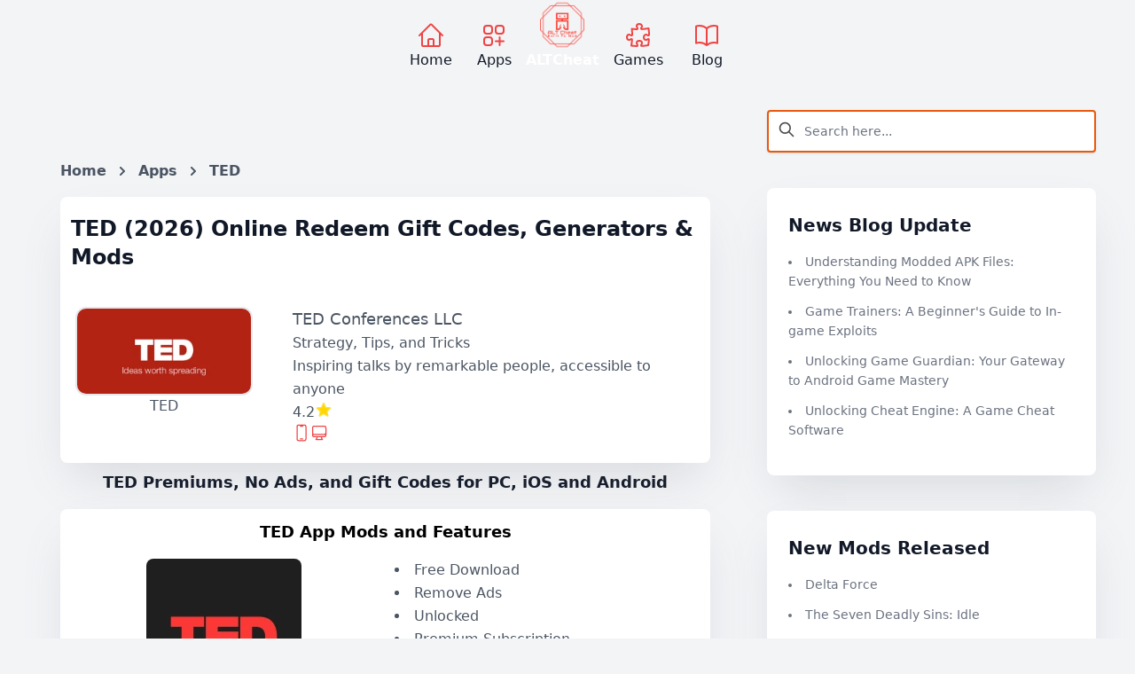

--- FILE ---
content_type: text/html; charset=UTF-8
request_url: https://altcheat.com/apps/2447-ted-upgrade-mod
body_size: 20002
content:
<!DOCTYPE html>
<html lang="en">
    <head>
        <meta charset="utf-8">
        <meta name="viewport" content="width=device-width, initial-scale=1">
        <meta name="csrf-token" content="E2eu1m0NREM0Isnew0hQbpGx6ZxWwlSm6Kvv7j5x">

        <title>TED (2026) Enjoy Free Premium Access &amp; Remove Ads</title>

                    <meta name="description" content="TED Unlocked App and Premium Activated for PC, iOS and Android (2026). No Ads! Feed your curiosity and expand your world with TED Talks.Explore more t..."/>
                            <link rel="canonical" href="https://altcheat.com/apps/2447-ted-upgrade-mod" />
        
        <!--OGMetaTags-->

        <meta property="og:type" content="article">

        <meta property="og:title" content="TED (2026) Enjoy Free Premium Access &amp; Remove Ads">

                    <meta property="og:url" content="https://altcheat.com/apps/2447-ted-upgrade-mod">
        
                    <meta property="og:image" content="https://altcheat.com/storage/12715/conversions/2447-ted-cheat-banner.webp">
            <link rel="apple-touch-icon" href="https://altcheat.com/storage/12715/conversions/2447-ted-cheat-banner.webp"/>
        
                    <meta property="og:description" content="TED Unlocked App and Premium Activated for PC, iOS and Android (2026). No Ads! Feed your curiosity and expand your world with TED Talks.Explore more t...">
        
                    <meta property="article:author" content="ALTCheat">
        
        <link rel="icon" type="image/x-icon" href="https://altcheat.com/icon/favicon.ico">
        <link rel="apple-touch-icon" sizes="180x180" href="https://altcheat.com/icon/apple-touch-icon.png">
        <link rel="icon" type="image/png" sizes="32x32" href="https://altcheat.com/icon/favicon-32x32.png">
        <link rel="icon" type="image/png" sizes="16x16" href="https://altcheat.com/icon/favicon-16x16.png">
        <link rel="manifest" href="https://altcheat.com/icon/site.webmanifest">
        <link rel="mask-icon" href="https://altcheat.com/icon/safari-pinned-tab.svg" color="#ff7c00">
        <meta name="msapplication-TileColor" content="#da532c">
        <meta name="msapplication-config" content="/icon/browserconfig.xml">
        <meta name="theme-color" content="#ffffff">
        <!-- Styles/Scripts -->
        <link rel="preload" as="style" href="https://altcheat.com/build/assets/app-a05e92e4.css" /><link rel="stylesheet" href="https://altcheat.com/build/assets/app-a05e92e4.css" data-navigate-track="reload" />  
                                        <link rel="preload" href="https://altcheat.com/storage/12715/conversions/2447-ted-cheat-banner.webp" as="image">
                                    <script type="application/ld+json">
            {
                "@context": "https://schema.org",
                "@type": "BreadcrumbList",
                "itemListElement":
                [
                {
                "@type": "ListItem",
                "position": 1,
                "name": "Home",
                "item": "https://altcheat.com"
                },
                                    {
                    "@type": "ListItem",
                    "position": 2,
                    "name": "Apps",
                    "item":"https://altcheat.com/apps"
                    },
                    {
                    "@type": "ListItem",
                    "position": 3,
                    "name": "TED"
                    }
                                ]
            }
        </script>
    
        <!-- Google tag (gtag.js) -->
        <!-- <script async src="https://www.googletagmanager.com/gtag/js?id=G-K4K22NDG3Q"></script>
        <script>
        window.dataLayer = window.dataLayer || [];
        function gtag(){dataLayer.push(arguments);}
        gtag('js', new Date());

        gtag('config', 'G-K4K22NDG3Q');
        </script> -->
        <script async src="https://pagead2.googlesyndication.com/pagead/js/adsbygoogle.js?client=ca-pub-5257308019473582"
     crossorigin="anonymous"></script>
    <!-- Livewire Styles --><style >[wire\:loading][wire\:loading], [wire\:loading\.delay][wire\:loading\.delay], [wire\:loading\.inline-block][wire\:loading\.inline-block], [wire\:loading\.inline][wire\:loading\.inline], [wire\:loading\.block][wire\:loading\.block], [wire\:loading\.flex][wire\:loading\.flex], [wire\:loading\.table][wire\:loading\.table], [wire\:loading\.grid][wire\:loading\.grid], [wire\:loading\.inline-flex][wire\:loading\.inline-flex] {display: none;}[wire\:loading\.delay\.none][wire\:loading\.delay\.none], [wire\:loading\.delay\.shortest][wire\:loading\.delay\.shortest], [wire\:loading\.delay\.shorter][wire\:loading\.delay\.shorter], [wire\:loading\.delay\.short][wire\:loading\.delay\.short], [wire\:loading\.delay\.default][wire\:loading\.delay\.default], [wire\:loading\.delay\.long][wire\:loading\.delay\.long], [wire\:loading\.delay\.longer][wire\:loading\.delay\.longer], [wire\:loading\.delay\.longest][wire\:loading\.delay\.longest] {display: none;}[wire\:offline][wire\:offline] {display: none;}[wire\:dirty]:not(textarea):not(input):not(select) {display: none;}:root {--livewire-progress-bar-color: #2299dd;}[x-cloak] {display: none !important;}</style>
</head>
    <body class="font-sans antialiased text-gray-900 bg-gray-100 dark:bg-dots-lighter dark:bg-gray-900">
                <div class="flex flex-col items-center w-full px-0 pt-2 pb-10 first-letter:bg-scroll md:px-10 sm:pt-0 ">
           <div class="container">
            <nav class="flex items-center justify-evenly">
                <div class="sticky top-0 flex bg-gray-100 dark:bg-dots-lighter dark:bg-gray-900">
                    <a href="https://altcheat.com" wire:navigate class="self-end p-1 mx-2 mt-5 dark:text-gray-400">
                        <span class="flex justify-center motion-safe:hover:scale-[1.5] transition-all duration-250">
                            <svg xmlns="http://www.w3.org/2000/svg" fill="none" viewBox="0 0 24 24" stroke-width="1.5" stroke="currentColor" class="w-8 h-8 stroke-red-500">
                                <path stroke-linecap="round" stroke-linejoin="round" d="M2.25 12l8.954-8.955c.44-.439 1.152-.439 1.591 0L21.75 12M4.5 9.75v10.125c0 .621.504 1.125 1.125 1.125H9.75v-4.875c0-.621.504-1.125 1.125-1.125h2.25c.621 0 1.125.504 1.125 1.125V21h4.125c.621 0 1.125-.504 1.125-1.125V9.75M8.25 21h8.25" />
                            </svg>
                        </span>
                        Home
                    </a>
                    <a href="https://altcheat.com/apps" wire:navigate class="self-end p-1 mx-3 mt-5 dark:text-gray-400">
                        <span class="flex justify-center motion-safe:hover:scale-[1.5] transition-all duration-250">
                            <svg xmlns="http://www.w3.org/2000/svg" fill="none" viewBox="0 0 24 24" stroke-width="1.5" stroke="currentColor" class="w-8 h-8 stroke-red-500">
                                <path stroke-linecap="round" stroke-linejoin="round" d="M13.5 16.875h3.375m0 0h3.375m-3.375 0V13.5m0 3.375v3.375M6 10.5h2.25a2.25 2.25 0 002.25-2.25V6a2.25 2.25 0 00-2.25-2.25H6A2.25 2.25 0 003.75 6v2.25A2.25 2.25 0 006 10.5zm0 9.75h2.25A2.25 2.25 0 0010.5 18v-2.25a2.25 2.25 0 00-2.25-2.25H6a2.25 2.25 0 00-2.25 2.25V18A2.25 2.25 0 006 20.25zm9.75-9.75H18a2.25 2.25 0 002.25-2.25V6A2.25 2.25 0 0018 3.75h-2.25A2.25 2.25 0 0013.5 6v2.25a2.25 2.25 0 002.25 2.25z" />
                            </svg>
                        </span>
                        Apps
                    </a>

                    <figure>
                        <div class="flex justify-center">
                            <img width="50" height="50" src="https://altcheat.com/storage/alt-cheat-logo.webp" alt="ALT Cheat" loading="lazy">
                        </div>
                       
                        <figcaption class="font-bold text-center text-white dark:text-gray-400">ALTCheat</figcaption>
                    </figure>

                    <a href="https://altcheat.com/games" wire:navigate class="self-end p-1 mx-3 mt-5 dark:text-gray-400">
                        <span class="flex justify-center motion-safe:hover:scale-[1.5] transition-all duration-250">
                            <svg xmlns="http://www.w3.org/2000/svg" fill="none" viewBox="0 0 24 24" stroke-width="1.5" stroke="currentColor" class="w-8 h-8 stroke-red-500">
                                <path stroke-linecap="round" stroke-linejoin="round" d="M14.25 6.087c0-.355.186-.676.401-.959.221-.29.349-.634.349-1.003 0-1.036-1.007-1.875-2.25-1.875s-2.25.84-2.25 1.875c0 .369.128.713.349 1.003.215.283.401.604.401.959v0a.64.64 0 01-.657.643 48.39 48.39 0 01-4.163-.3c.186 1.613.293 3.25.315 4.907a.656.656 0 01-.658.663v0c-.355 0-.676-.186-.959-.401a1.647 1.647 0 00-1.003-.349c-1.036 0-1.875 1.007-1.875 2.25s.84 2.25 1.875 2.25c.369 0 .713-.128 1.003-.349.283-.215.604-.401.959-.401v0c.31 0 .555.26.532.57a48.039 48.039 0 01-.642 5.056c1.518.19 3.058.309 4.616.354a.64.64 0 00.657-.643v0c0-.355-.186-.676-.401-.959a1.647 1.647 0 01-.349-1.003c0-1.035 1.008-1.875 2.25-1.875 1.243 0 2.25.84 2.25 1.875 0 .369-.128.713-.349 1.003-.215.283-.4.604-.4.959v0c0 .333.277.599.61.58a48.1 48.1 0 005.427-.63 48.05 48.05 0 00.582-4.717.532.532 0 00-.533-.57v0c-.355 0-.676.186-.959.401-.29.221-.634.349-1.003.349-1.035 0-1.875-1.007-1.875-2.25s.84-2.25 1.875-2.25c.37 0 .713.128 1.003.349.283.215.604.401.96.401v0a.656.656 0 00.658-.663 48.422 48.422 0 00-.37-5.36c-1.886.342-3.81.574-5.766.689a.578.578 0 01-.61-.58v0z" />
                            </svg>
                        </span>
                        Games
                    </a>

                    <a href="https://altcheat.com/blogs" wire:navigate class="self-end p-1 mx-3 mt-5 dark:text-gray-400">
                        <span class="flex justify-center motion-safe:hover:scale-[1.5] transition-all duration-250">
                            <svg xmlns="http://www.w3.org/2000/svg" fill="none" viewBox="0 0 24 24" stroke-width="1.5" stroke="currentColor" class="w-8 h-8 stroke-red-500">
                                <path stroke-linecap="round" stroke-linejoin="round" d="M12 6.042A8.967 8.967 0 006 3.75c-1.052 0-2.062.18-3 .512v14.25A8.987 8.987 0 016 18c2.305 0 4.408.867 6 2.292m0-14.25a8.966 8.966 0 016-2.292c1.052 0 2.062.18 3 .512v14.25A8.987 8.987 0 0018 18a8.967 8.967 0 00-6 2.292m0-14.25v14.25" />
                            </svg>
                        </span>
                        Blog
                    </a>

                </div>
            </nav>
            <div class="grid w-full grid-cols-1 gap-10 px-1 md:grid-cols-3">

                <div class="col-span-1 max-w-7xl md:col-span-2">

                        <div class="mt-10 md:hidden lg:hidden">
                            <div wire:snapshot="{&quot;data&quot;:{&quot;search&quot;:&quot;&quot;,&quot;results&quot;:[[],{&quot;s&quot;:&quot;arr&quot;}],&quot;searchable&quot;:[{&quot;App\\Models\\Application&quot;:[[&quot;h1_title&quot;,&quot;custom_app_name&quot;,&quot;app_name&quot;],{&quot;s&quot;:&quot;arr&quot;}]},{&quot;s&quot;:&quot;arr&quot;}]},&quot;memo&quot;:{&quot;id&quot;:&quot;sWh3ewUzuqACJD6p0vHe&quot;,&quot;name&quot;:&quot;public-search&quot;,&quot;path&quot;:&quot;apps\/2447-ted-upgrade-mod&quot;,&quot;method&quot;:&quot;GET&quot;,&quot;children&quot;:[],&quot;scripts&quot;:[],&quot;assets&quot;:[],&quot;errors&quot;:[],&quot;locale&quot;:&quot;en&quot;},&quot;checksum&quot;:&quot;626c8ebae13887fdcc75a0e4052e1a7b3502a52a1c911c6bc6e30bc316ac62df&quot;}" wire:effects="[]" wire:id="sWh3ewUzuqACJD6p0vHe" class="relative flex flex-wrap items-stretch flex-1">
    <span class="absolute z-10 items-center justify-center w-8 h-full py-3 pl-3 text-base font-normal leading-snug text-center bg-transparent rounded text-blueGray-300">
        <svg class="w-5 h-5 text-black text-opacity-70" viewBox="0 0 24 24" fill="none">
            <path d="M21 21L15 15M17 10C17 13.866 13.866 17 10 17C6.13401 17 3 13.866 3 10C3 6.13401 6.13401 3 10 3C13.866 3 17 6.13401 17 10Z" stroke="currentColor" stroke-width="2" stroke-linecap="round" stroke-linejoin="round"></path>
        </svg>
    </span>

    <!--[if BLOCK]><![endif]--><!--[if ENDBLOCK]><![endif]-->

    <input type="text" placeholder="Search here..." wire:model.live.debounce="search" class="relative w-full px-3 py-3 pl-10 text-sm bg-white border-2 border-orange-600 rounded shadow outline-none placeholder-blueGray-300 text-blueGray-600 " />

    <div class="absolute right-0 z-20 w-full mt-10 overflow-x-hidden overflow-y-auto bg-white max-h-fit dark:bg-gray-800">

        <!--[if BLOCK]><![endif]-->
        <!--[if BLOCK]><![endif]--><!--[if ENDBLOCK]><![endif]-->
    </div>
</div>
                        </div>


                    <main class="mt-10 ">
                        <div class="p-0 md:p-6">
        <nav class="hidden mt-8 font-bold text-black md:block" aria-label="Breadcrumb">
            <ol class="inline-flex p-0 list-none">
                <li class="flex items-center">
                    <a href="https://altcheat.com" wire:navigate>Home</a>
                    <svg class="w-3 h-3 mx-3 fill-current" xmlns="http://www.w3.org/2000/svg" viewBox="0 0 320 512">
                        <path
                            d="M285.476 272.971L91.132 467.314c-9.373 9.373-24.569 9.373-33.941 0l-22.667-22.667c-9.357-9.357-9.375-24.522-.04-33.901L188.505 256 34.484 101.255c-9.335-9.379-9.317-24.544.04-33.901l22.667-22.667c9.373-9.373 24.569-9.373 33.941 0L285.475 239.03c9.373 9.372 9.373 24.568.001 33.941z" />
                    </svg>
                </li>
                                    <li class="flex items-center">
                        <a href="https://altcheat.com/apps" wire:navigate>Apps</a>
                        <svg class="w-3 h-3 mx-3 fill-current" xmlns="http://www.w3.org/2000/svg" viewBox="0 0 320 512">
                            <path
                                d="M285.476 272.971L91.132 467.314c-9.373 9.373-24.569 9.373-33.941 0l-22.667-22.667c-9.357-9.357-9.375-24.522-.04-33.901L188.505 256 34.484 101.255c-9.335-9.379-9.317-24.544.04-33.901l22.667-22.667c9.373-9.373 24.569-9.373 33.941 0L285.475 239.03c9.373 9.372 9.373 24.568.001 33.941z" />
                        </svg>
                    </li>
                    <li class="flex items-center">
                        TED
                    </li>
                            </ol>
        </nav>
        <div
            class="p-3 scale-100 bg-white rounded-lg shadow-2xl dark:bg-gray-800/50 dark:bg-gradient-to-bl from-gray-700/50 via-transparent dark:ring-1 dark:ring-inset dark:ring-white/5 shadow-gray-500/20 dark:shadow-none">
            <h1 class="mb-6 text-2xl font-semibold text-gray-900 dark:text-white">
                TED (2026) Online Redeem Gift Codes, Generators &amp; Mods
            </h1>
            <div class="grid grid-cols-1 gap-10 mt-10 md:grid-cols-3">
                <div class="flex justify-center col-span-1">
                    <figure>
                                                                                <img itemprop="image" class="border-2 rounded-xl" width="200" height="175"
                                src="https://altcheat.com/storage/12715/conversions/2447-ted-cheat-banner.webp"
                                alt="TED Online Redeem Gift Codes, Generators &amp; Mods banner">
                                                <figcaption class="text-center text-gray-600 dark:text-gray-400">TED
                        </figcaption>
                    </figure>
                </div>
                <div class="w-full md:col-span-2">
                    <span class="flex text-lg">TED Conferences LLC</span>
                    <span class="flex">Strategy, Tips, and Tricks</span>
                    <span class="flex">Inspiring talks by remarkable people, accessible to anyone</span>
                    <span class="flex">4.2
                        <svg xmlns="http://www.w3.org/2000/svg" fill="gold" viewBox="0 0 24 24" stroke-width="1.5"
                            stroke="currentColor" class="w-5 h-5 stroke-yellow-300">
                            <path stroke-linecap="round" stroke-linejoin="round"
                                d="M11.48 3.499a.562.562 0 011.04 0l2.125 5.111a.563.563 0 00.475.345l5.518.442c.499.04.701.663.321.988l-4.204 3.602a.563.563 0 00-.182.557l1.285 5.385a.562.562 0 01-.84.61l-4.725-2.885a.563.563 0 00-.586 0L6.982 20.54a.562.562 0 01-.84-.61l1.285-5.386a.562.562 0 00-.182-.557l-4.204-3.602a.563.563 0 01.321-.988l5.518-.442a.563.563 0 00.475-.345L11.48 3.5z" />
                        </svg>
                    </span>
                    <span class="flex">
                        <svg xmlns="http://www.w3.org/2000/svg" fill="none" viewBox="0 0 24 24" stroke-width="1.5"
                            stroke="currentColor" class="w-5 h-5 stroke-red-500">
                            <path stroke-linecap="round" stroke-linejoin="round"
                                d="M10.5 1.5H8.25A2.25 2.25 0 006 3.75v16.5a2.25 2.25 0 002.25 2.25h7.5A2.25 2.25 0 0018 20.25V3.75a2.25 2.25 0 00-2.25-2.25H13.5m-3 0V3h3V1.5m-3 0h3m-3 18.75h3" />
                        </svg>
                        <svg xmlns="http://www.w3.org/2000/svg" fill="none" viewBox="0 0 24 24" stroke-width="1.5"
                            stroke="currentColor" class="w-5 h-5 stroke-red-500">
                            <path stroke-linecap="round" stroke-linejoin="round"
                                d="M9 17.25v1.007a3 3 0 01-.879 2.122L7.5 21h9l-.621-.621A3 3 0 0115 18.257V17.25m6-12V15a2.25 2.25 0 01-2.25 2.25H5.25A2.25 2.25 0 013 15V5.25m18 0A2.25 2.25 0 0018.75 3H5.25A2.25 2.25 0 003 5.25m18 0V12a2.25 2.25 0 01-2.25 2.25H5.25A2.25 2.25 0 013 12V5.25" />
                        </svg>
                    </span>
                    
                </div>
            </div>
            <div class="grid grid-cols-1">
                <span class="flex justify-center col-auto md:justify-end">
                    <div class="flex justify-center gap-5 mt-3">
                        
                        
                    </div>
                </span>
            </div>
        </div>
        <!-- <div class="p-2 text-gray-600 ck-content dark:text-gray-400" style="overflow: auto;">
                                                <h2>TED
                        Free Premium & No Ads</h2>
                                Feed your curiosity and expand your world with TED Talks.<br><br>Explore more than 3,000 TED Talks from remarkable people, by topic and mood, from tech and science to the surprises of your own psychology.<br><br>Features on Android:<br>- Browse the entire TED Talks video library, with subtitles in over 100 languages.<br>- Listen to all episodes of any podcast in the TED Audio Collective, including Work Life with Adam Grant and Body Stuff with Dr. Jen Guther<br>- Log in to your TED profile to sync saved talks on all devices.<br>- Download video or audio of talks for offline playback.<br>- Bookmark talks for later.<br>- Discover inspiring, funny, or jaw-dropping talks and curated playlists.<br>- Out of ideas? Use the “Surprise Me” feature to discover an idea will amaze and inspire<br><br>Download the TED app and explore a world of ideas!
                    </div> -->
        <section>
            <h3 class="text-center">
                                    TED Premiums, No
                    Ads, and Gift Codes for PC, iOS and Android
                            </h3>
            <div
                class="p-3 mb-6 scale-100 bg-white rounded-lg shadow-2xl dark:bg-gray-800/50 dark:bg-gradient-to-bl from-gray-700/50 via-transparent dark:ring-1 dark:ring-inset dark:ring-white/5 shadow-gray-500/20 dark:shadow-none">
                <p class="text-lg font-bold text-center text-black dark:text-yellow-400" id="modmenu">
                                            TED
                        App Mods and Features
                                    </p>
                <div class="grid grid-cols-1 gap-5 md:grid-cols-2">
                    <div class="mb-5">
                        <figure class="mb-2">
                            <div class="flex justify-center">
                                <img src="https://altcheat.com/storage/12716/conversions/2447-ted-hack-icon.webp" class="rounded-lg" width="175"
                                    height="175" alt="TED Enjoy Free Premium Access &amp; Remove Ads icon"
                                    loading="lazy">
                            </div>
                            <figcaption class="text-center text-gray-600 dark:text-gray-400">
                                TED</figcaption>
                        </figure>
                        <p class="font-bold text-center text-gray-600 dark:text-gray-400">Download the official app on:
                        </p>
                        <div class="flex justify-center gap-2">
                            <figure>
                                <a
                                    href="https://play.google.com/store/apps/details?id=com.ted.android&amp;gl=gb&amp;hl=en-GB">
                                    <svg id="svg51" class="w-18 h-11 md:mt-0" version="1.1"
                                        viewBox="0 0 180 53.333" xml:space="preserve"
                                        xmlns="http://www.w3.org/2000/svg" xmlns:cc="http://creativecommons.org/ns#"
                                        xmlns:dc="http://purl.org/dc/elements/1.1/"
                                        xmlns:rdf="http://www.w3.org/1999/02/22-rdf-syntax-ns#"
                                        aria-labelledby="playStoreTitle" role="img">
                                        <title id="playStoreTitle">Download on Google Play Store</title>
                                        <metadata id="metadata9">
                                            <rdf:RDF>
                                                <cc:Work rdf:about="">
                                                    <dc:format>image/svg+xml</dc:format>
                                                    <dc:type rdf:resource="http://purl.org/dc/dcmitype/StillImage" />
                                                </cc:Work>
                                            </rdf:RDF>
                                        </metadata>
                                        <path id="path11"
                                            d="m173.33 53.333h-166.66c-3.6666 0-6.6665-2.9999-6.6665-6.6665v-39.999c0-3.6666 2.9999-6.6665 6.6665-6.6665h166.66c3.6666 0 6.6665 2.9999 6.6665 6.6665v39.999c0 3.6666-2.9999 6.6665-6.6665 6.6665"
                                            fill="#100f0d" stroke-width=".13333" />
                                        <path id="path13"
                                            d="m173.33 1e-3h-166.66c-3.6666 0-6.6665 2.9999-6.6665 6.6665v39.999c0 3.6666 2.9999 6.6665 6.6665 6.6665h166.66c3.6666 0 6.6665-2.9999 6.6665-6.6665v-39.999c0-3.6666-2.9999-6.6665-6.6665-6.6665zm0 1.0661c3.0879 0 5.5999 2.5125 5.5999 5.6004v39.999c0 3.0879-2.5119 5.6004-5.5999 5.6004h-166.66c-3.0879 0-5.5993-2.5125-5.5993-5.6004v-39.999c0-3.0879 2.5114-5.6004 5.5993-5.6004h166.66"
                                            fill="#a2a2a1" stroke-width=".13333" />
                                        <path id="path35"
                                            d="m142.58 40h2.4879v-16.669h-2.4879zm22.409-10.664-2.8519 7.2264h-0.0853l-2.9599-7.2264h-2.6799l4.4399 10.1-2.5319 5.6185h2.5946l6.8412-15.718zm-14.11 8.7706c-0.81331 0-1.9506-0.40786-1.9506-1.4156 0-1.2865 1.416-1.7797 2.6373-1.7797 1.0933 0 1.6093 0.23546 2.2733 0.55732-0.19333 1.5442-1.5226 2.6379-2.9599 2.6379zm0.30133-9.1352c-1.8013 0-3.6666 0.79371-4.4386 2.5521l2.208 0.92184c0.47198-0.92184 1.3506-1.2218 2.2733-1.2218 1.2866 0 2.5946 0.77131 2.6159 2.1442v0.17133c-0.45066-0.25733-1.416-0.64318-2.5946-0.64318-2.3813 0-4.8039 1.3077-4.8039 3.7524 0 2.2302 1.952 3.6671 4.1386 3.6671 1.672 0 2.5959-0.75054 3.1732-1.6301h0.0867v1.2874h2.4026v-6.391c0-2.9593-2.2106-4.6103-5.0612-4.6103zm-15.376 2.3937h-3.5386v-5.7133h3.5386c1.86 0 2.9159 1.5396 2.9159 2.8566 0 1.2917-1.056 2.8567-2.9159 2.8567zm-0.064-8.0337h-5.9614v16.669h2.4869v-6.3149h3.4746c2.7573 0 5.4679-1.9958 5.4679-5.1765 0-3.1801-2.7106-5.1769-5.4679-5.1769zm-32.507 14.778c-1.7188 0-3.1573-1.4396-3.1573-3.415 0-1.9984 1.4385-3.4583 3.1573-3.4583 1.6969 0 3.0286 1.46 3.0286 3.4583 0 1.9754-1.3317 3.415-3.0286 3.415zm2.8567-7.8403h-0.086c-0.55826-0.66572-1.6328-1.2672-2.9853-1.2672-2.8359 0-5.4348 2.4921-5.4348 5.6925 0 3.1786 2.5989 5.6488 5.4348 5.6488 1.3525 0 2.427-0.6016 2.9853-1.2885h0.086v0.81558c0 2.1703-1.1598 3.3296-3.0286 3.3296-1.5245 0-2.4697-1.0953-2.8567-2.0188l-2.1691 0.90206c0.62238 1.503 2.2759 3.351 5.0259 3.351 2.9218 0 5.392-1.7188 5.392-5.9077v-10.181h-2.3634zm4.0822 9.7304h2.4906v-16.669h-2.4906zm6.164-5.4988c-0.0641-2.1911 1.6978-3.3078 2.9645-3.3078 0.98851 0 1.8254 0.49425 2.1057 1.2026zm7.7326-1.8906c-0.47238-1.2666-1.9114-3.6082-4.8541-3.6082-2.9218 0-5.3488 2.2983-5.3488 5.6707 0 3.1791 2.4062 5.6707 5.6275 5.6707 2.5989 0 4.1031-1.589 4.7264-2.513l-1.9333-1.289c-0.64465 0.94531-1.5249 1.5682-2.7931 1.5682-1.2666 0-2.1692-0.58012-2.7483-1.7186l7.5815-3.1359zm-60.409-1.8682v2.4057h5.7565c-0.17186 1.3532-0.62292 2.3411-1.3104 3.0286-0.83798 0.83745-2.1483 1.7614-4.4462 1.7614-3.5443 0-6.315-2.8567-6.315-6.4009s2.7707-6.4013 6.315-6.4013c1.9118 0 3.3077 0.75198 4.3388 1.7186l1.6974-1.6973c-1.4396-1.3745-3.351-2.427-6.0362-2.427-4.8552 0-8.9363 3.9524-8.9363 8.807 0 4.8541 4.0811 8.8066 8.9363 8.8066 2.6202 0 4.5967-0.85932 6.143-2.4702 1.5896-1.5896 2.0838-3.8234 2.0838-5.628 0-0.55785-0.04333-1.0734-0.1292-1.5032zm14.772 7.3675c-1.7188 0-3.201-1.4177-3.201-3.4368 0-2.0406 1.4822-3.4364 3.201-3.4364 1.7181 0 3.2003 1.3958 3.2003 3.4364 0 2.0191-1.4822 3.4368-3.2003 3.4368zm0-9.1075c-3.137 0-5.6927 2.3842-5.6927 5.6707 0 3.265 2.5557 5.6707 5.6927 5.6707 3.1358 0 5.692-2.4057 5.692-5.6707 0-3.2865-2.5562-5.6707-5.692-5.6707zm12.417 9.1075c-1.7176 0-3.2003-1.4177-3.2003-3.4368 0-2.0406 1.4828-3.4364 3.2003-3.4364 1.7188 0 3.2005 1.3958 3.2005 3.4364 0 2.0191-1.4817 3.4368-3.2005 3.4368zm0-9.1075c-3.1358 0-5.6915 2.3842-5.6915 5.6707 0 3.265 2.5557 5.6707 5.6915 5.6707 3.137 0 5.6927-2.4057 5.6927-5.6707 0-3.2865-2.5557-5.6707-5.6927-5.6707"
                                            fill="#fff" stroke-width=".13333" />
                                        <path id="path37"
                                            d="m27.622 25.899-14.194 15.066c5.34e-4 0.0031 0.0016 0.0057 0.0021 0.0089 0.43532 1.636 1.9296 2.8406 3.703 2.8406 0.70892 0 1.3745-0.19166 1.9453-0.52812l0.04533-0.02656 15.978-9.22-7.479-8.141"
                                            fill="#eb3131" stroke-width=".13333" />
                                        <path id="path39"
                                            d="m41.983 23.334-0.0136-0.0093-6.8982-3.999-7.7717 6.9156 7.7987 7.7977 6.8618-3.9592c1.203-0.64945 2.0197-1.9177 2.0197-3.3802 0-1.452-0.80571-2.7139-1.9968-3.3655"
                                            fill="#f6b60b" stroke-width=".13333" />
                                        <path id="path41"
                                            d="m13.426 12.37c-0.08533 0.31466-0.13018 0.64425-0.13018 0.98651v26.623c0 0.34162 0.04432 0.67233 0.13072 0.98587l14.684-14.681-14.684-13.914"
                                            fill="#5778c5" stroke-width=".13333" />
                                        <path id="path43"
                                            d="m27.727 26.668 7.3473-7.3451-15.96-9.2534c-0.58012-0.34746-1.2572-0.54799-1.9817-0.54799-1.7734 0-3.2697 1.2068-3.7051 2.8447-5.34e-4 0.0016-5.34e-4 0.0027-5.34e-4 0.0041l14.3 14.298"
                                            fill="#3bad49" stroke-width=".13333" />
                                        <path id="path33"
                                            d="m63.193 13.042h-3.8895v0.96251h2.9146c-0.0792 0.78545-0.39172 1.4021-0.91878 1.85-0.52705 0.44799-1.2 0.67292-1.9958 0.67292-0.87291 0-1.6125-0.30413-2.2186-0.90824-0.59385-0.61665-0.89584-1.3792-0.89584-2.2979 0-0.91864 0.30199-1.6812 0.89584-2.2978 0.60612-0.60412 1.3457-0.90624 2.2186-0.90624 0.44799 0 0.87504 0.07707 1.2666 0.24586 0.39172 0.16866 0.70625 0.40412 0.95211 0.70625l0.73958-0.73958c-0.33546-0.38132-0.76038-0.67292-1.2876-0.88544-0.52705-0.21253-1.077-0.31453-1.6708-0.31453-1.1645 0-2.1519 0.40412-2.9582 1.2104-0.80625 0.80825-1.2104 1.8041-1.2104 2.9811 0 1.177 0.40412 2.175 1.2104 2.9813 0.80625 0.80611 1.7937 1.2104 2.9582 1.2104 1.2229 0 2.1979-0.39172 2.9479-1.1876 0.66038-0.66238 0.99784-1.5582 0.99784-2.679 0-0.1896-0.02293-0.39172-0.05627-0.60425zm1.5068-3.7332v8.0249h4.6852v-0.98544h-3.654v-2.5457h3.2958v-0.96251h-3.2958v-2.5437h3.654v-0.98758zm11.255 0.98758v-0.98758h-5.5145v0.98758h2.2417v7.0373h1.0312v-7.0373zm4.9925-0.98758h-1.0312v8.0249h1.0312zm6.8066 0.98758v-0.98758h-5.5144v0.98758h2.2415v7.0373h1.0312v-7.0373zm10.406 0.05626c-0.79585-0.81877-1.7708-1.2229-2.9354-1.2229-1.1666 0-2.1415 0.40412-2.9374 1.2104-0.79585 0.79585-1.1874 1.7937-1.1874 2.9811s0.39159 2.1854 1.1874 2.9813c0.79585 0.80611 1.7708 1.2104 2.9374 1.2104 1.1541 0 2.1395-0.40426 2.9354-1.2104 0.79585-0.79585 1.1874-1.7938 1.1874-2.9813 0-1.177-0.39159-2.1729-1.1874-2.9686zm-5.1332 0.67078c0.59372-0.60412 1.3229-0.90624 2.1978-0.90624 0.87291 0 1.6021 0.30213 2.1854 0.90624 0.59372 0.59372 0.88531 1.3686 0.88531 2.2978 0 0.93131-0.29159 1.7041-0.88531 2.2979-0.58332 0.60412-1.3125 0.90824-2.1854 0.90824-0.87491 0-1.6041-0.30413-2.1978-0.90824-0.58132-0.60625-0.87291-1.3666-0.87291-2.2979 0-0.92918 0.29159-1.6916 0.87291-2.2978zm8.7706 1.3125-0.0437-1.548h0.0437l4.0791 6.5457h1.077v-8.0249h-1.0312v4.6957l0.0437 1.548h-0.0437l-3.8999-6.2437h-1.2562v8.0249h1.0312z"
                                            fill="#fff" stroke="#fff" stroke-miterlimit="10"
                                            stroke-width=".26666" />
                                    </svg>
                                </a>
                                <figcaption class="text-center text-gray-600 dark:text-gray-400">Google Play Store
                                </figcaption>
                            </figure>
                            <figure>
                                <a
                                    href="https://www.fnd.io/#/us/search?mediaType=ios&term=TED">
                                    <svg class="w-18 h-11 md:mt-0" enable-background="new 0 0 135 40" version="1.1"
                                        viewBox="0 0 135 40" xml:space="preserve" xmlns="http://www.w3.org/2000/svg"
                                        aria-labelledby="appStoreTitle" role="img">
                                        <title id="appStoreTitle">Download on App Store</title>
                                        <path
                                            d="m130.2 40h-125.47c-2.607 0-4.729-2.128-4.729-4.733v-30.541c0-2.606 2.122-4.726 4.729-4.726h125.47c2.606 0 4.803 2.12 4.803 4.726v30.541c0 2.605-2.197 4.733-4.803 4.733z"
                                            fill="#A6A6A6" />
                                        <path
                                            d="m134.03 35.268c0 2.116-1.714 3.83-3.834 3.83h-125.47c-2.119 0-3.839-1.714-3.839-3.83v-30.543c0-2.115 1.72-3.835 3.839-3.835h125.47c2.121 0 3.834 1.72 3.834 3.835l1e-3 30.543z" />
                                        <g fill="#fff">
                                            <path
                                                d="m30.128 19.784c-0.029-3.223 2.639-4.791 2.761-4.864-1.511-2.203-3.853-2.504-4.676-2.528-1.967-0.207-3.875 1.177-4.877 1.177-1.022 0-2.565-1.157-4.228-1.123-2.14 0.033-4.142 1.272-5.24 3.196-2.266 3.923-0.576 9.688 1.595 12.859 1.086 1.553 2.355 3.287 4.016 3.226 1.625-0.067 2.232-1.036 4.193-1.036 1.943 0 2.513 1.036 4.207 0.997 1.744-0.028 2.842-1.56 3.89-3.127 1.255-1.78 1.759-3.533 1.779-3.623-0.041-0.014-3.387-1.291-3.42-5.154z" />
                                            <path
                                                d="m26.928 10.306c0.874-1.093 1.472-2.58 1.306-4.089-1.265 0.056-2.847 0.875-3.758 1.944-0.806 0.942-1.526 2.486-1.34 3.938 1.421 0.106 2.88-0.717 3.792-1.793z" />
                                        </g>
                                        <g fill="#fff">
                                            <path
                                                d="m53.645 31.504h-2.271l-1.244-3.909h-4.324l-1.185 3.909h-2.211l4.284-13.308h2.646l4.305 13.308zm-3.89-5.549-1.125-3.475c-0.119-0.355-0.342-1.191-0.671-2.507h-0.04c-0.131 0.566-0.342 1.402-0.632 2.507l-1.105 3.475h3.573z" />
                                            <path
                                                d="m64.662 26.588c0 1.632-0.441 2.922-1.323 3.869-0.79 0.843-1.771 1.264-2.942 1.264-1.264 0-2.172-0.454-2.725-1.362h-0.04v5.055h-2.132v-10.347c0-1.026-0.027-2.079-0.079-3.159h1.875l0.119 1.521h0.04c0.711-1.146 1.79-1.718 3.238-1.718 1.132 0 2.077 0.447 2.833 1.342 0.758 0.896 1.136 2.074 1.136 3.535zm-2.172 0.078c0-0.934-0.21-1.704-0.632-2.31-0.461-0.632-1.08-0.948-1.856-0.948-0.526 0-1.004 0.176-1.431 0.523-0.428 0.35-0.708 0.807-0.839 1.373-0.066 0.264-0.099 0.48-0.099 0.65v1.6c0 0.698 0.214 1.287 0.642 1.768s0.984 0.721 1.668 0.721c0.803 0 1.428-0.31 1.875-0.928 0.448-0.619 0.672-1.435 0.672-2.449z" />
                                            <path
                                                d="m75.699 26.588c0 1.632-0.441 2.922-1.324 3.869-0.789 0.843-1.77 1.264-2.941 1.264-1.264 0-2.172-0.454-2.724-1.362h-0.04v5.055h-2.132v-10.347c0-1.026-0.027-2.079-0.079-3.159h1.875l0.119 1.521h0.04c0.71-1.146 1.789-1.718 3.238-1.718 1.131 0 2.076 0.447 2.834 1.342 0.755 0.896 1.134 2.074 1.134 3.535zm-2.172 0.078c0-0.934-0.211-1.704-0.633-2.31-0.461-0.632-1.078-0.948-1.855-0.948-0.527 0-1.004 0.176-1.432 0.523-0.428 0.35-0.707 0.807-0.838 1.373-0.065 0.264-0.099 0.48-0.099 0.65v1.6c0 0.698 0.214 1.287 0.64 1.768 0.428 0.48 0.984 0.721 1.67 0.721 0.803 0 1.428-0.31 1.875-0.928 0.448-0.619 0.672-1.435 0.672-2.449z" />
                                            <path
                                                d="m88.039 27.772c0 1.132-0.393 2.053-1.182 2.764-0.867 0.777-2.074 1.165-3.625 1.165-1.432 0-2.58-0.276-3.449-0.829l0.494-1.777c0.936 0.566 1.963 0.85 3.082 0.85 0.803 0 1.428-0.182 1.877-0.544 0.447-0.362 0.67-0.848 0.67-1.454 0-0.54-0.184-0.995-0.553-1.364-0.367-0.369-0.98-0.712-1.836-1.029-2.33-0.869-3.494-2.142-3.494-3.816 0-1.094 0.408-1.991 1.225-2.689 0.814-0.699 1.9-1.048 3.258-1.048 1.211 0 2.217 0.211 3.02 0.632l-0.533 1.738c-0.75-0.408-1.598-0.612-2.547-0.612-0.75 0-1.336 0.185-1.756 0.553-0.355 0.329-0.533 0.73-0.533 1.205 0 0.526 0.203 0.961 0.611 1.303 0.355 0.316 1 0.658 1.936 1.027 1.145 0.461 1.986 1 2.527 1.618 0.539 0.616 0.808 1.387 0.808 2.307z" />
                                            <path
                                                d="m95.088 23.508h-2.35v4.659c0 1.185 0.414 1.777 1.244 1.777 0.381 0 0.697-0.033 0.947-0.099l0.059 1.619c-0.42 0.157-0.973 0.236-1.658 0.236-0.842 0-1.5-0.257-1.975-0.77-0.473-0.514-0.711-1.376-0.711-2.587v-4.837h-1.4v-1.6h1.4v-1.757l2.094-0.632v2.389h2.35v1.602z" />
                                            <path
                                                d="m105.69 26.627c0 1.475-0.422 2.686-1.264 3.633-0.883 0.975-2.055 1.461-3.516 1.461-1.408 0-2.529-0.467-3.365-1.401s-1.254-2.113-1.254-3.534c0-1.487 0.43-2.705 1.293-3.652 0.861-0.948 2.023-1.422 3.484-1.422 1.408 0 2.541 0.467 3.396 1.402 0.818 0.907 1.226 2.078 1.226 3.513zm-2.212 0.069c0-0.885-0.189-1.644-0.572-2.277-0.447-0.766-1.086-1.148-1.914-1.148-0.857 0-1.508 0.383-1.955 1.148-0.383 0.634-0.572 1.405-0.572 2.317 0 0.885 0.189 1.644 0.572 2.276 0.461 0.766 1.105 1.148 1.936 1.148 0.814 0 1.453-0.39 1.914-1.168 0.393-0.645 0.591-1.412 0.591-2.296z" />
                                            <path
                                                d="m112.62 23.783c-0.211-0.039-0.436-0.059-0.672-0.059-0.75 0-1.33 0.283-1.738 0.85-0.355 0.5-0.533 1.132-0.533 1.895v5.035h-2.131l0.02-6.574c0-1.106-0.027-2.113-0.08-3.021h1.857l0.078 1.836h0.059c0.225-0.631 0.58-1.139 1.066-1.52 0.475-0.343 0.988-0.514 1.541-0.514 0.197 0 0.375 0.014 0.533 0.039v2.033z" />
                                            <path
                                                d="m122.16 26.252c0 0.382-0.025 0.704-0.078 0.967h-6.396c0.025 0.948 0.334 1.673 0.928 2.173 0.539 0.447 1.236 0.671 2.092 0.671 0.947 0 1.811-0.151 2.588-0.454l0.334 1.48c-0.908 0.396-1.98 0.593-3.217 0.593-1.488 0-2.656-0.438-3.506-1.313-0.848-0.875-1.273-2.05-1.273-3.524 0-1.447 0.395-2.652 1.186-3.613 0.828-1.026 1.947-1.539 3.355-1.539 1.383 0 2.43 0.513 3.141 1.539 0.563 0.815 0.846 1.823 0.846 3.02zm-2.033-0.553c0.014-0.632-0.125-1.178-0.414-1.639-0.369-0.593-0.936-0.889-1.699-0.889-0.697 0-1.264 0.289-1.697 0.869-0.355 0.461-0.566 1.014-0.631 1.658h4.441z" />
                                        </g>
                                        <g fill="#fff">
                                            <path
                                                d="m49.05 10.009c0 1.177-0.353 2.063-1.058 2.658-0.653 0.549-1.581 0.824-2.783 0.824-0.596 0-1.106-0.026-1.533-0.078v-6.431c0.557-0.09 1.157-0.136 1.805-0.136 1.145 0 2.008 0.249 2.59 0.747 0.652 0.563 0.979 1.368 0.979 2.416zm-1.105 0.029c0-0.763-0.202-1.348-0.606-1.756-0.404-0.407-0.994-0.611-1.771-0.611-0.33 0-0.611 0.022-0.844 0.068v4.889c0.129 0.02 0.365 0.029 0.708 0.029 0.802 0 1.421-0.223 1.857-0.669s0.656-1.096 0.656-1.95z" />
                                            <path
                                                d="m54.909 11.037c0 0.725-0.207 1.319-0.621 1.785-0.434 0.479-1.009 0.718-1.727 0.718-0.692 0-1.243-0.229-1.654-0.689-0.41-0.459-0.615-1.038-0.615-1.736 0-0.73 0.211-1.329 0.635-1.794s0.994-0.698 1.712-0.698c0.692 0 1.248 0.229 1.669 0.688 0.4 0.446 0.601 1.022 0.601 1.726zm-1.087 0.034c0-0.435-0.094-0.808-0.281-1.119-0.22-0.376-0.533-0.564-0.94-0.564-0.421 0-0.741 0.188-0.961 0.564-0.188 0.311-0.281 0.69-0.281 1.138 0 0.435 0.094 0.808 0.281 1.119 0.227 0.376 0.543 0.564 0.951 0.564 0.4 0 0.714-0.191 0.94-0.574 0.194-0.317 0.291-0.693 0.291-1.128z" />
                                            <path
                                                d="m62.765 8.719-1.475 4.714h-0.96l-0.611-2.047c-0.155-0.511-0.281-1.019-0.379-1.523h-0.019c-0.091 0.518-0.217 1.025-0.379 1.523l-0.649 2.047h-0.971l-1.387-4.714h1.077l0.533 2.241c0.129 0.53 0.235 1.035 0.32 1.513h0.019c0.078-0.394 0.207-0.896 0.389-1.503l0.669-2.25h0.854l0.641 2.202c0.155 0.537 0.281 1.054 0.378 1.552h0.029c0.071-0.485 0.178-1.002 0.32-1.552l0.572-2.202h1.029z" />
                                            <path
                                                d="m68.198 13.433h-1.048v-2.7c0-0.832-0.316-1.248-0.95-1.248-0.311 0-0.562 0.114-0.757 0.343-0.193 0.229-0.291 0.499-0.291 0.808v2.796h-1.048v-3.366c0-0.414-0.013-0.863-0.038-1.349h0.921l0.049 0.737h0.029c0.122-0.229 0.304-0.418 0.543-0.569 0.284-0.176 0.602-0.265 0.95-0.265 0.44 0 0.806 0.142 1.097 0.427 0.362 0.349 0.543 0.87 0.543 1.562v2.824z" />
                                            <path d="m71.088 13.433h-1.047v-6.877h1.047v6.877z" />
                                            <path
                                                d="m77.258 11.037c0 0.725-0.207 1.319-0.621 1.785-0.434 0.479-1.01 0.718-1.727 0.718-0.693 0-1.244-0.229-1.654-0.689-0.41-0.459-0.615-1.038-0.615-1.736 0-0.73 0.211-1.329 0.635-1.794s0.994-0.698 1.711-0.698c0.693 0 1.248 0.229 1.67 0.688 0.4 0.446 0.601 1.022 0.601 1.726zm-1.088 0.034c0-0.435-0.094-0.808-0.281-1.119-0.219-0.376-0.533-0.564-0.939-0.564-0.422 0-0.742 0.188-0.961 0.564-0.188 0.311-0.281 0.69-0.281 1.138 0 0.435 0.094 0.808 0.281 1.119 0.227 0.376 0.543 0.564 0.951 0.564 0.4 0 0.713-0.191 0.939-0.574 0.195-0.317 0.291-0.693 0.291-1.128z" />
                                            <path
                                                d="m82.33 13.433h-0.941l-0.078-0.543h-0.029c-0.322 0.433-0.781 0.65-1.377 0.65-0.445 0-0.805-0.143-1.076-0.427-0.246-0.258-0.369-0.579-0.369-0.96 0-0.576 0.24-1.015 0.723-1.319 0.482-0.304 1.16-0.453 2.033-0.446v-0.088c0-0.621-0.326-0.931-0.979-0.931-0.465 0-0.875 0.117-1.229 0.349l-0.213-0.688c0.438-0.271 0.979-0.407 1.617-0.407 1.232 0 1.85 0.65 1.85 1.95v1.736c0 0.471 0.023 0.846 0.068 1.124zm-1.088-1.62v-0.727c-1.156-0.02-1.734 0.297-1.734 0.95 0 0.246 0.066 0.43 0.201 0.553s0.307 0.184 0.512 0.184c0.23 0 0.445-0.073 0.641-0.218 0.197-0.146 0.318-0.331 0.363-0.558 0.011-0.051 0.017-0.113 0.017-0.184z" />
                                            <path
                                                d="m88.285 13.433h-0.93l-0.049-0.757h-0.029c-0.297 0.576-0.803 0.864-1.514 0.864-0.568 0-1.041-0.223-1.416-0.669s-0.562-1.025-0.562-1.736c0-0.763 0.203-1.381 0.611-1.853 0.395-0.44 0.879-0.66 1.455-0.66 0.633 0 1.076 0.213 1.328 0.64h0.02v-2.706h1.049v5.607c0 0.459 0.012 0.882 0.037 1.27zm-1.086-1.988v-0.786c0-0.136-0.01-0.246-0.029-0.33-0.059-0.252-0.186-0.464-0.379-0.635-0.195-0.171-0.43-0.257-0.701-0.257-0.391 0-0.697 0.155-0.922 0.466-0.223 0.311-0.336 0.708-0.336 1.193 0 0.466 0.107 0.844 0.322 1.135 0.227 0.31 0.533 0.465 0.916 0.465 0.344 0 0.619-0.129 0.828-0.388 0.202-0.239 0.301-0.527 0.301-0.863z" />
                                            <path
                                                d="m97.248 11.037c0 0.725-0.207 1.319-0.621 1.785-0.434 0.479-1.008 0.718-1.727 0.718-0.691 0-1.242-0.229-1.654-0.689-0.41-0.459-0.615-1.038-0.615-1.736 0-0.73 0.211-1.329 0.635-1.794s0.994-0.698 1.713-0.698c0.691 0 1.248 0.229 1.668 0.688 0.4 0.446 0.601 1.022 0.601 1.726zm-1.086 0.034c0-0.435-0.094-0.808-0.281-1.119-0.221-0.376-0.533-0.564-0.941-0.564-0.42 0-0.74 0.188-0.961 0.564-0.188 0.311-0.281 0.69-0.281 1.138 0 0.435 0.094 0.808 0.281 1.119 0.227 0.376 0.543 0.564 0.951 0.564 0.4 0 0.715-0.191 0.941-0.574 0.193-0.317 0.291-0.693 0.291-1.128z" />
                                            <path
                                                d="m102.88 13.433h-1.047v-2.7c0-0.832-0.316-1.248-0.951-1.248-0.311 0-0.562 0.114-0.756 0.343s-0.291 0.499-0.291 0.808v2.796h-1.049v-3.366c0-0.414-0.012-0.863-0.037-1.349h0.92l0.049 0.737h0.029c0.123-0.229 0.305-0.418 0.543-0.569 0.285-0.176 0.602-0.265 0.951-0.265 0.439 0 0.805 0.142 1.096 0.427 0.363 0.349 0.543 0.87 0.543 1.562v2.824z" />
                                            <path
                                                d="m109.94 9.504h-1.154v2.29c0 0.582 0.205 0.873 0.611 0.873 0.188 0 0.344-0.016 0.467-0.049l0.027 0.795c-0.207 0.078-0.479 0.117-0.814 0.117-0.414 0-0.736-0.126-0.969-0.378-0.234-0.252-0.35-0.676-0.35-1.271v-2.377h-0.689v-0.785h0.689v-0.864l1.027-0.31v1.173h1.154v0.786z" />
                                            <path
                                                d="m115.48 13.433h-1.049v-2.68c0-0.845-0.316-1.268-0.949-1.268-0.486 0-0.818 0.245-1 0.735-0.031 0.103-0.049 0.229-0.049 0.377v2.835h-1.047v-6.876h1.047v2.841h0.02c0.33-0.517 0.803-0.775 1.416-0.775 0.434 0 0.793 0.142 1.078 0.427 0.355 0.355 0.533 0.883 0.533 1.581v2.803z" />
                                            <path
                                                d="m121.21 10.853c0 0.188-0.014 0.346-0.039 0.475h-3.143c0.014 0.466 0.164 0.821 0.455 1.067 0.266 0.22 0.609 0.33 1.029 0.33 0.465 0 0.889-0.074 1.271-0.223l0.164 0.728c-0.447 0.194-0.973 0.291-1.582 0.291-0.73 0-1.305-0.215-1.721-0.645-0.418-0.43-0.625-1.007-0.625-1.731 0-0.711 0.193-1.303 0.582-1.775 0.406-0.504 0.955-0.756 1.648-0.756 0.678 0 1.193 0.252 1.541 0.756 0.281 0.4 0.42 0.895 0.42 1.483zm-1-0.271c8e-3 -0.311-0.061-0.579-0.203-0.805-0.182-0.291-0.459-0.437-0.834-0.437-0.342 0-0.621 0.142-0.834 0.427-0.174 0.227-0.277 0.498-0.311 0.815h2.182z" />
                                        </g>
                                    </svg>
                                </a>
                                <figcaption class="text-center text-gray-600 dark:text-gray-400">App Store</figcaption>
                            </figure>
                        </div>
                        <div class="w-full mt-5">
                            <p class="font-bold text-center text-gray-600 dark:text-gray-400">Download the ALTCheat
                                mods:</p>
                            <div class="mb-3">
                                <select
                                    class="form-select appearance-none
                                block
                                w-full
                                px-3
                                py-1.5
                                text-base
                                font-normal
                                text-gray-700
                                bg-white bg-clip-padding bg-no-repeat
                                border border-solid border-gray-300
                                rounded
                                transition
                                ease-in-out
                                m-0
                                focus:text-gray-700 focus:bg-white focus:border-blue-600 focus:outline-none"
                                    aria-label="Default select example">
                                    <option selected>Select Platform: AUTO</option>
                                    <option value="1">iOS - AppStore</option>
                                    <option value="2">Android - GooglePlay</option>
                                    <option value="3">PC - Desktop</option>
                                    <option value="3">Others - Emulators</option>
                                </select>
                            </div>
                            <!--<a rel="nofollow noopener" href="#?track=2447-ted&name=TED&img=https%3A%2F%2Faltcheat.com%2Fstorage%2F12715%2Fconversions%2F2447-ted-cheat-banner.webp" type="button"-->
                            <!--    class="inline-flex items-center justify-center w-full px-6 py-2.5 bg-red-600 text-white uppercase rounded shadow-md hover:bg-red-700 hover:shadow-lg focus:bg-red-700 focus:shadow-lg focus:outline-none focus:ring-0 active:bg-red-800 active:shadow-lg transition duration-150 ease-in-out font-bold">-->
                            <!--    <span class="text-lg font-bold text-white">DOWNLOAD HACK</span>-->
                            <!--    <svg xmlns="http://www.w3.org/2000/svg" fill="none" viewBox="0 0 24 24" stroke-width="1.5" stroke="currentColor" class="w-6 h-6">-->
                            <!--        <path stroke-linecap="round" stroke-linejoin="round" d="M11.42 15.17L17.25 21A2.652 2.652 0 0021 17.25l-5.877-5.877M11.42 15.17l2.496-3.03c.317-.384.74-.626 1.208-.766M11.42 15.17l-4.655 5.653a2.548 2.548 0 11-3.586-3.586l6.837-5.63m5.108-.233c.55-.164 1.163-.188 1.743-.14a4.5 4.5 0 004.486-6.336l-3.276 3.277a3.004 3.004 0 01-2.25-2.25l3.276-3.276a4.5 4.5 0 00-6.336 4.486c.091 1.076-.071 2.264-.904 2.95l-.102.085m-1.745 1.437L5.909 7.5H4.5L2.25 3.75l1.5-1.5L7.5 4.5v1.409l4.26 4.26m-1.745 1.437l1.745-1.437m6.615 8.206L15.75 15.75M4.867 19.125h.008v.008h-.008v-.008z" />-->
                            <!--    </svg>-->
                            <!--</a>-->
                            <button onclick="move()" type="button"
                                class="inline-flex items-center justify-center w-full px-6 py-2.5 bg-red-600 text-white uppercase rounded shadow-md hover:bg-red-700 hover:shadow-lg focus:bg-red-700 focus:shadow-lg focus:outline-none focus:ring-0 active:bg-red-800 active:shadow-lg transition duration-150 ease-in-out font-bold">
                                <span class="text-lg font-bold text-white">DOWNLOAD HACK</span>
                                <svg xmlns="http://www.w3.org/2000/svg" fill="none" viewBox="0 0 24 24"
                                    stroke-width="1.5" stroke="currentColor" class="w-6 h-6">
                                    <path stroke-linecap="round" stroke-linejoin="round"
                                        d="M11.42 15.17L17.25 21A2.652 2.652 0 0021 17.25l-5.877-5.877M11.42 15.17l2.496-3.03c.317-.384.74-.626 1.208-.766M11.42 15.17l-4.655 5.653a2.548 2.548 0 11-3.586-3.586l6.837-5.63m5.108-.233c.55-.164 1.163-.188 1.743-.14a4.5 4.5 0 004.486-6.336l-3.276 3.277a3.004 3.004 0 01-2.25-2.25l3.276-3.276a4.5 4.5 0 00-6.336 4.486c.091 1.076-.071 2.264-.904 2.95l-.102.085m-1.745 1.437L5.909 7.5H4.5L2.25 3.75l1.5-1.5L7.5 4.5v1.409l4.26 4.26m-1.745 1.437l1.745-1.437m6.615 8.206L15.75 15.75M4.867 19.125h.008v.008h-.008v-.008z" />
                                </svg>
                            </button>
                        </div>
                    </div>
                    <div class="mb-5">
                        <ul class="list-disc">
                                                                                                <li class="text-gray-600 dark:text-yellow-400">Free Download</li>
                                    <li class="text-gray-600 dark:text-yellow-400">Remove Ads</li>
                                    <li class="text-gray-600 dark:text-yellow-400">Unlocked</li>
                                    <li class="text-gray-600 dark:text-yellow-400">Premium Subscription</li>
                                    <li class="text-gray-600 dark:text-yellow-400">Gift Card Code Generator</li>
                                    <li class="text-gray-600 dark:text-yellow-400">and Many More...</li>
                                                                                    </ul>
                    </div>
                </div>
            </div>
        </section>
        <div class="p-2 text-gray-600 ck-content dark:text-gray-400" style="overflow: auto;">
                                                <h2>TED Review: Unlock the Power of Knowledge with TED Talks</h2>

<p>Welcome to our comprehensive review of TED, the renowned platform that brings together the world's most inspiring speakers and ideas under one roof. In this article, we will delve into the unique aspects of TED, explore exciting mods and hacks, and discuss how you can enhance your TED experience. So, let's jump right in!</p>

<h2>Unlock Limitless Inspiration with TED Mods</h2>

<p>If you're looking to take your TED experience to new heights, TED mods are here to help! Our website offers legit and safe premium app mods for TED, enabling you to access exclusive features and content. With TED mods, you can unlock additional talks, gain VIP access, and enjoy a seamless ad-free experience. Just remember to use these mods at your own risk and responsibly.</p>

<h2>Experience TED like a VIP</h2>

<p>Imagine having VIP access to all the captivating TED Talks. With our premium hack tool, you can elevate your TED experience and explore a vast library of talks curated by exceptional speakers. Gain exclusive access to talks before they're released to the public, and dive into knowledge that is both enlightening and thought-provoking.</p>

<h2>Say Goodbye to Annoying Ads</h2>

<p>We understand how ads can interrupt your TED journey, which is why we provide a 'No Ads Script' and a 'Remove Ads Script.' By using these scripts, you can bid farewell to those pesky interruptions and immerse yourself in uninterrupted knowledge sharing. Enjoy the seamless flow of ideas without any distractions.</p>

<h2>Unlock Free Gift Card Codes</h2>

<p>Looking for ways to access premium TED content for free? Our gift card codes generator is just what you need! Redeem codes generated by our tool on the official TED website and unlock a world of captivating talks without spending a dime. Remember to check our website regularly for available gift card codes, vouchers, or coupons to enhance your TED experience.</p>

<h2>Enhance Security with Anti-Ban Script</h2>

<p>Worried about the safety of using mods and hack tools? Rest assured, our anti-ban script provides an extra layer of security. It ensures that your TED account remains protected and undetectable while using mods or hacks. Enjoy a worry-free experience and explore TED's vast knowledge without any concerns.</p>

<h2>Unleash the Power of TED on Android and iOS</h2>

<p>Whether you're an Android enthusiast or an iOS aficionado, TED is accessible on both platforms. With our unlocked app mods, you can harness the full potential of TED talks on your preferred device. Dive into a treasure trove of knowledge, expand your horizons, and be inspired by some of the greatest minds of our time.</p>

<h2>Frequently Asked Questions (FAQs)</h2>

<h3>Are these mods and hack tools safe?</h3>
<p>While we strive to provide safe mods and hack tools, it's crucial to exercise caution and use them responsibly. Always keep in mind that using such tools may violate the terms of service of the platform and pose potential risks to your device or account. Proceed at your own risk.</p>

<h3>Can I access TED talks without ads?</h3>
<p>Absolutely! With our 'No Ads Script' and 'Remove Ads Script,' you can enjoy TED talks without any interruptions. These scripts disable ads, allowing you to immerse yourself fully in the world of TED.</p>

<h3>How can I get free gift card codes for TED?</h3>
<p>Our gift card codes generator provides an opportunity to obtain free gift card codes for TED. Keep an eye on our website for the latest codes, vouchers, or coupons that can unlock premium content.</p>

<h3>Will using mods or hack tools get me banned?</h3>
<p>While we take precautions with our anti-ban script, there is still a risk of violating the platform's terms of service. We strongly advise users to proceed with caution and understand the potential consequences. Always use mods and hack tools responsibly.</p>

<h3>Can I use these mods on both Android and iOS devices?</h3>
<p>Absolutely! Our unlocked app mods are compatible with both Android and iOS devices, allowing you to enjoy TED talks seamlessly on your preferred platform.</p>

<h3>Do these mods require any human verification or surveys?</h3>
<p>No, our mods do not require any human verification or surveys. Simply follow the provided instructions, and you'll be ready to enhance your TED experience in no time.</p>

<p>Now that you're equipped with the knowledge of how to enhance your TED experience, dive into the captivating world of TED Talks, expand your horizons, and let the power of ideas inspire you like never before!</p>
                                    </div>
        
                    <div class="text-gray-600 dark:text-gray-400">
                <h2>Related Applications</h2>
                <div class="grid grid-cols-1 gap-4 mt-5 text-center md:grid-cols-3 lg:grid-cols-4">
                                                                    <div class="flex items-center justify-center">
                            <a href="https://altcheat.com/apps/1239-learn-languages-with-memrise-spanish-french-upgrade-mod" wire:navigate>
                                <figure>
                                    <img src="https://altcheat.com/storage/298/conversions/memrise-speak-a-new-language-hack-icon.webp"
                                        class="rounded-lg shadow-lg shadow-gray-500/20 dark:shadow-none"
                                        width="175" height="175"
                                        alt="Memrise: speak a new language No Ads Premium"
                                        loading="lazy">
                                    <figcaption>
                                        <p>Memrise: speak a new...
                                        </p>
                                    </figcaption>
                                </figure>
                            </a>
                        </div>
                                                                    <div class="flex items-center justify-center">
                            <a href="https://altcheat.com/apps/2455-drops-language-learning-by-kahoot-41-languages-premium-mod" wire:navigate>
                                <figure>
                                    <img src="https://altcheat.com/storage/26622/conversions/2455-drops-daily-language-learning-hacks-icon.webp"
                                        class="rounded-lg shadow-lg shadow-gray-500/20 dark:shadow-none"
                                        width="175" height="175"
                                        alt="Drops: Daily Language Learning No Ads Premium"
                                        loading="lazy">
                                    <figcaption>
                                        <p>Drops: Daily Languag...
                                        </p>
                                    </figcaption>
                                </figure>
                            </a>
                        </div>
                                                                    <div class="flex items-center justify-center">
                            <a href="https://altcheat.com/apps/4196-wikipedia-upgrade-mod" wire:navigate>
                                <figure>
                                    <img src="https://altcheat.com/storage/47321/conversions/4196-wikipedia-hacks-icon.webp"
                                        class="rounded-lg shadow-lg shadow-gray-500/20 dark:shadow-none"
                                        width="175" height="175"
                                        alt="Wikipedia No Ads Premium"
                                        loading="lazy">
                                    <figcaption>
                                        <p>Wikipedia
                                        </p>
                                    </figcaption>
                                </figure>
                            </a>
                        </div>
                                                                    <div class="flex items-center justify-center">
                            <a href="https://altcheat.com/apps/5154-medium-upgrade-mod" wire:navigate>
                                <figure>
                                    <img src="https://altcheat.com/storage/4904/conversions/5154-medium-hack-icon.webp"
                                        class="rounded-lg shadow-lg shadow-gray-500/20 dark:shadow-none"
                                        width="175" height="175"
                                        alt="Medium No Ads Premium"
                                        loading="lazy">
                                    <figcaption>
                                        <p>Medium
                                        </p>
                                    </figcaption>
                                </figure>
                            </a>
                        </div>
                                                                    <div class="flex items-center justify-center">
                            <a href="https://altcheat.com/apps/5171-udemy-online-courses-upgrade-mod" wire:navigate>
                                <figure>
                                    <img src="https://altcheat.com/storage/7614/conversions/5171-udemy-online-courses-hack-icon.webp"
                                        class="rounded-lg shadow-lg shadow-gray-500/20 dark:shadow-none"
                                        width="175" height="175"
                                        alt="Udemy - Online Courses No Ads Premium"
                                        loading="lazy">
                                    <figcaption>
                                        <p>Udemy - Online Cours...
                                        </p>
                                    </figcaption>
                                </figure>
                            </a>
                        </div>
                                                                    <div class="flex items-center justify-center">
                            <a href="https://altcheat.com/apps/5215-blinkist-big-ideas-in-15-min-upgrade-mod" wire:navigate>
                                <figure>
                                    <img src="https://altcheat.com/storage/2803/conversions/5215-blinkist-big-ideas-in-15-min-hack-icon.webp"
                                        class="rounded-lg shadow-lg shadow-gray-500/20 dark:shadow-none"
                                        width="175" height="175"
                                        alt="Blinkist: Big Ideas in 15 Min No Ads Premium"
                                        loading="lazy">
                                    <figcaption>
                                        <p>Blinkist: Big Ideas...
                                        </p>
                                    </figcaption>
                                </figure>
                            </a>
                        </div>
                                                                    <div class="flex items-center justify-center">
                            <a href="https://altcheat.com/apps/5399-curiositystream-stream-documentaries-upgrade-mod" wire:navigate>
                                <figure>
                                    <img src="https://altcheat.com/storage/44724/conversions/5399-curiosity-stream-hacks-icon.webp"
                                        class="rounded-lg shadow-lg shadow-gray-500/20 dark:shadow-none"
                                        width="175" height="175"
                                        alt="Curiosity Stream No Ads Premium"
                                        loading="lazy">
                                    <figcaption>
                                        <p>Curiosity Stream
                                        </p>
                                    </figcaption>
                                </figure>
                            </a>
                        </div>
                                                                    <div class="flex items-center justify-center">
                            <a href="https://altcheat.com/apps/7202-scribd-audiobooks-ebooks-upgrade-mod" wire:navigate>
                                <figure>
                                    <img src="https://altcheat.com/storage/39369/conversions/7202-everand-ebooks-and-audiobooks-hacks-icon.webp"
                                        class="rounded-lg shadow-lg shadow-gray-500/20 dark:shadow-none"
                                        width="175" height="175"
                                        alt="Everand: Ebooks and audiobooks No Ads Premium"
                                        loading="lazy">
                                    <figcaption>
                                        <p>Everand: Ebooks and...
                                        </p>
                                    </figcaption>
                                </figure>
                            </a>
                        </div>
                                                                    <div class="flex items-center justify-center">
                            <a href="https://altcheat.com/apps/9577-coursera-upgrade-mod" wire:navigate>
                                <figure>
                                    <img src="https://altcheat.com/storage/34213/conversions/9577-coursera-learn-career-skills-hacks-icon.webp"
                                        class="rounded-lg shadow-lg shadow-gray-500/20 dark:shadow-none"
                                        width="175" height="175"
                                        alt="Coursera: Learn career skills No Ads Premium"
                                        loading="lazy">
                                    <figcaption>
                                        <p>Coursera: Learn care...
                                        </p>
                                    </figcaption>
                                </figure>
                            </a>
                        </div>
                                                                    <div class="flex items-center justify-center">
                            <a href="https://altcheat.com/apps/12683-storytel-audiobooks-ebooks-upgrade-mod" wire:navigate>
                                <figure>
                                    <img src="https://altcheat.com/storage/9924/conversions/12683-storytel-audiobooks-ebooks-hack-icon.webp"
                                        class="rounded-lg shadow-lg shadow-gray-500/20 dark:shadow-none"
                                        width="175" height="175"
                                        alt="Storytel: Audiobooks &amp; Ebooks No Ads Premium"
                                        loading="lazy">
                                    <figcaption>
                                        <p>Storytel: Audiobooks...
                                        </p>
                                    </figcaption>
                                </figure>
                            </a>
                        </div>
                                                                    <div class="flex items-center justify-center">
                            <a href="https://altcheat.com/apps/12856-vocabulary-learn-new-words-upgrade-mod" wire:navigate>
                                <figure>
                                    <img src="https://altcheat.com/storage/2631/conversions/12856-vocabulary-learn-fresh-words-hack-icon.webp"
                                        class="rounded-lg shadow-lg shadow-gray-500/20 dark:shadow-none"
                                        width="175" height="175"
                                        alt="Vocabulary - Learn fresh words No Ads Premium"
                                        loading="lazy">
                                    <figcaption>
                                        <p>Vocabulary - Learn f...
                                        </p>
                                    </figcaption>
                                </figure>
                            </a>
                        </div>
                                                                    <div class="flex items-center justify-center">
                            <a href="https://altcheat.com/apps/14238-ultimate-facts-did-you-know-premium-mod" wire:navigate>
                                <figure>
                                    <img src="https://altcheat.com/storage/19562/conversions/14238-ultimate-facts-did-you-know-hack-icon.webp"
                                        class="rounded-lg shadow-lg shadow-gray-500/20 dark:shadow-none"
                                        width="175" height="175"
                                        alt="Ultimate Facts - Did You Know? No Ads Premium"
                                        loading="lazy">
                                    <figcaption>
                                        <p>Ultimate Facts - Did...
                                        </p>
                                    </figcaption>
                                </figure>
                            </a>
                        </div>
                                                                    <div class="flex items-center justify-center">
                            <a href="https://altcheat.com/apps/14253-deepstash-smarter-every-day-upgrade-mod" wire:navigate>
                                <figure>
                                    <img src="https://altcheat.com/storage/1768/conversions/14253-deepstash-smarter-every-day-hack-icon.webp"
                                        class="rounded-lg shadow-lg shadow-gray-500/20 dark:shadow-none"
                                        width="175" height="175"
                                        alt="Deepstash: Smarter Every Day! No Ads Premium"
                                        loading="lazy">
                                    <figcaption>
                                        <p>Deepstash: Smarter E...
                                        </p>
                                    </figcaption>
                                </figure>
                            </a>
                        </div>
                                    </div>
            </div>
            </div>
    
    <div id="MyModal" class="fixed inset-0 z-10 hidden overflow-y-auto" aria-labelledby="modal-title"
        role="dialog" aria-modal="true">
        <div class="flex h-screen px-4 pt-4 pb-20 text-center text-gray-500 dark:text-gray-400">
            <div class="fixed inset-0 bg-gray-200 bg-opacity-75 rounded-lg shadow-2xl g-white dark:bg-gray-800/50 dark:bg-gradient-to-bl from-gray-700/50 via-transparent dark:ring-1 dark:ring-inset dark:ring-white/5 shadow-gray-500/20 dark:shadow-none "
                aria-hidden="true"></div>
            <span class="hidden sm:inline-block sm:align-middle sm:h-auto" aria-hidden="true">&#8203;</span>
            <div
                class="relative inline-block w-full px-5 py-5 m-auto overflow-hidden text-left align-middle border-2 border-orange-600 rounded-lg shadow-2xl md:w-96 bg-slate-100 dark:bg-gray-800/100 dark:bg-gradient-to-bl from-gray-700/100 via-transparent dark:ring-1 dark:ring-inset dark:ring-white/5 shadow-gray-500/20 dark:shadow-none">
                <div class="flex justify-center">
                    <svg xmlns="http://www.w3.org/2000/svg" id="gear" class="motion-safe:animate-spin h-28 w-28"
                        viewBox="0 0 20 20" fill="currentColor">
                        <path fill-rule="evenodd"
                            d="M11.49 3.17c-.38-1.56-2.6-1.56-2.98 0a1.532 1.532 0 01-2.286.948c-1.372-.836-2.942.734-2.106 2.106.54.886.061 2.042-.947 2.287-1.561.379-1.561 2.6 0 2.978a1.532 1.532 0 01.947 2.287c-.836 1.372.734 2.942 2.106 2.106a1.532 1.532 0 012.287.947c.379 1.561 2.6 1.561 2.978 0a1.533 1.533 0 012.287-.947c1.372.836 2.942-.734 2.106-2.106a1.533 1.533 0 01.947-2.287c1.561-.379 1.561-2.6 0-2.978a1.532 1.532 0 01-.947-2.287c.836-1.372-.734-2.942-2.106-2.106a1.532 1.532 0 01-2.287-.947zM10 13a3 3 0 100-6 3 3 0 000 6z"
                            clip-rule="evenodd" />
                    </svg>
                </div>
                <div class="flex flex-wrap justify-center">
                    <div id="progress-text" class="text-2xl font-bold">Loading</div>
                    <div id="bot_checker" class="flex hidden mb-2 text-4xl font-bold">
                        B<svg xmlns="http://www.w3.org/2000/svg" fill="currentColor" class="w-8 h-8 bi bi-robot"
                            viewBox="0 0 16 16">
                            <path
                                d="M6 12.5a.5.5 0 0 1 .5-.5h3a.5.5 0 0 1 0 1h-3a.5.5 0 0 1-.5-.5ZM3 8.062C3 6.76 4.235 5.765 5.53 5.886a26.58 26.58 0 0 0 4.94 0C11.765 5.765 13 6.76 13 8.062v1.157a.933.933 0 0 1-.765.935c-.845.147-2.34.346-4.235.346-1.895 0-3.39-.2-4.235-.346A.933.933 0 0 1 3 9.219V8.062Zm4.542-.827a.25.25 0 0 0-.217.068l-.92.9a24.767 24.767 0 0 1-1.871-.183.25.25 0 0 0-.068.495c.55.076 1.232.149 2.02.193a.25.25 0 0 0 .189-.071l.754-.736.847 1.71a.25.25 0 0 0 .404.062l.932-.97a25.286 25.286 0 0 0 1.922-.188.25.25 0 0 0-.068-.495c-.538.074-1.207.145-1.98.189a.25.25 0 0 0-.166.076l-.754.785-.842-1.7a.25.25 0 0 0-.182-.135Z" />
                            <path
                                d="M8.5 1.866a1 1 0 1 0-1 0V3h-2A4.5 4.5 0 0 0 1 7.5V8a1 1 0 0 0-1 1v2a1 1 0 0 0 1 1v1a2 2 0 0 0 2 2h10a2 2 0 0 0 2-2v-1a1 1 0 0 0 1-1V9a1 1 0 0 0-1-1v-.5A4.5 4.5 0 0 0 10.5 3h-2V1.866ZM14 7.5V13a1 1 0 0 1-1 1H3a1 1 0 0 1-1-1V7.5A3.5 3.5 0 0 1 5.5 4h5A3.5 3.5 0 0 1 14 7.5Z" />
                        </svg>T CHECKER
                    </div>
                    <div id="myBarDiv" class="w-full bg-gray-200 rounded-full">
                        <div class="h-6 rounded-full" id="myBar" style="width:0%"></div>
                    </div>
                    <div class="hidden w-full" id="offer_btn">
                        <a rel="nofollow noopener"
                            href="#?track=2447-ted&name=TED&img=https%3A%2F%2Faltcheat.com%2Fstorage%2F12715%2Fconversions%2F2447-ted-cheat-banner.webp"
                            class="inline-flex items-center justify-center h-12 w-full px-6 py-2.5 bg-red-600 text-white leading-tight uppercase rounded shadow-md hover:bg-red-700 hover:shadow-lg focus:bg-red-700 focus:shadow-lg focus:outline-none focus:ring-0 active:bg-red-800 active:shadow-lg transition duration-150 ease-in-out font-bold">
                            <svg xmlns="http://www.w3.org/2000/svg" class="w-6 h-6" viewBox="0 0 20 20"
                                fill="currentColor">
                                <path fill-rule="evenodd"
                                    d="M6.625 2.655A9 9 0 0119 11a1 1 0 11-2 0 7 7 0 00-9.625-6.492 1 1 0 11-.75-1.853zM4.662 4.959A1 1 0 014.75 6.37 6.97 6.97 0 003 11a1 1 0 11-2 0 8.97 8.97 0 012.25-5.953 1 1 0 011.412-.088z"
                                    clip-rule="evenodd" />
                                <path fill-rule="evenodd"
                                    d="M5 11a5 5 0 1110 0 1 1 0 11-2 0 3 3 0 10-6 0c0 1.677-.345 3.276-.968 4.729a1 1 0 11-1.838-.789A9.964 9.964 0 005 11zm8.921 2.012a1 1 0 01.831 1.145 19.86 19.86 0 01-.545 2.436 1 1 0 11-1.92-.558c.207-.713.371-1.445.49-2.192a1 1 0 011.144-.83z"
                                    clip-rule="evenodd" />
                                <path fill-rule="evenodd"
                                    d="M10 10a1 1 0 011 1c0 2.236-.46 4.368-1.29 6.304a1 1 0 01-1.838-.789A13.952 13.952 0 009 11a1 1 0 011-1z"
                                    clip-rule="evenodd" />
                            </svg>
                            <span class="ml-2 text-lg text-white">Verify Now!</span>
                        </a>
                    </div>
                    <div id="processTxt" class="p-2 text-lg font-bold">Processing...</div>
                </div>
            </div>
        </div>
    </div>
                    </main>
                </div>

                <div class="w-full">
                    <div class="mt-10 ">

                        <div wire:snapshot="{&quot;data&quot;:{&quot;search&quot;:&quot;&quot;,&quot;results&quot;:[[],{&quot;s&quot;:&quot;arr&quot;}],&quot;searchable&quot;:[{&quot;App\\Models\\Application&quot;:[[&quot;h1_title&quot;,&quot;custom_app_name&quot;,&quot;app_name&quot;],{&quot;s&quot;:&quot;arr&quot;}]},{&quot;s&quot;:&quot;arr&quot;}]},&quot;memo&quot;:{&quot;id&quot;:&quot;bQzTUm2XCqlhZo9Q21Jj&quot;,&quot;name&quot;:&quot;public-search&quot;,&quot;path&quot;:&quot;apps\/2447-ted-upgrade-mod&quot;,&quot;method&quot;:&quot;GET&quot;,&quot;children&quot;:[],&quot;scripts&quot;:[],&quot;assets&quot;:[],&quot;errors&quot;:[],&quot;locale&quot;:&quot;en&quot;},&quot;checksum&quot;:&quot;f91d9061f786ae13fb1854a92cebed332a77839d63388841c48de79e1c707d56&quot;}" wire:effects="[]" wire:id="bQzTUm2XCqlhZo9Q21Jj" class="relative flex flex-wrap items-stretch flex-1">
    <span class="absolute z-10 items-center justify-center w-8 h-full py-3 pl-3 text-base font-normal leading-snug text-center bg-transparent rounded text-blueGray-300">
        <svg class="w-5 h-5 text-black text-opacity-70" viewBox="0 0 24 24" fill="none">
            <path d="M21 21L15 15M17 10C17 13.866 13.866 17 10 17C6.13401 17 3 13.866 3 10C3 6.13401 6.13401 3 10 3C13.866 3 17 6.13401 17 10Z" stroke="currentColor" stroke-width="2" stroke-linecap="round" stroke-linejoin="round"></path>
        </svg>
    </span>

    <!--[if BLOCK]><![endif]--><!--[if ENDBLOCK]><![endif]-->

    <input type="text" placeholder="Search here..." wire:model.live.debounce="search" class="relative w-full px-3 py-3 pl-10 text-sm bg-white border-2 border-orange-600 rounded shadow outline-none placeholder-blueGray-300 text-blueGray-600 " />

    <div class="absolute right-0 z-20 w-full mt-10 overflow-x-hidden overflow-y-auto bg-white max-h-fit dark:bg-gray-800">

        <!--[if BLOCK]><![endif]-->
        <!--[if BLOCK]><![endif]--><!--[if ENDBLOCK]><![endif]-->
    </div>
</div>

                        <div class="mt-10">
                            <div class="flex w-full p-6 bg-white rounded-lg shadow-2xl dark:bg-gray-800/50 dark:bg-gradient-to-bl from-gray-700/50 via-transparent dark:ring-1 dark:ring-inset dark:ring-white/5 shadow-gray-500/20 dark:shadow-none">
    <div>
        <p class="mt-1 text-xl font-semibold text-gray-900 dark:text-white">News Blog Update</p>
        <ol class="mt-4 text-sm leading-relaxed text-gray-500 list-disc dark:text-gray-400">

                            <li class="mt-3"> <a href="https://altcheat.com/blogs/apk-files-explained-all-you-need-to-know" wire:navigate>Understanding Modded APK Files: Everything You Need to Know</a></li>
                            <li class="mt-3"> <a href="https://altcheat.com/blogs/game-trainer-beginners-guide" wire:navigate>Game Trainers: A Beginner&#039;s Guide to In-game Exploits</a></li>
                            <li class="mt-3"> <a href="https://altcheat.com/blogs/game-guardian-hack-tool" wire:navigate>Unlocking Game Guardian: Your Gateway to Android Game Mastery</a></li>
                            <li class="mt-3"> <a href="https://altcheat.com/blogs/all-about-cheat-engine" wire:navigate>Unlocking Cheat Engine: A Game Cheat Software</a></li>
            
        </ol>
    </div>

</div>
                        </div>

                        <div class="mt-10">
                        <div class="flex w-full p-6 bg-white rounded-lg shadow-2xl dark:bg-gray-800/50 dark:bg-gradient-to-bl from-gray-700/50 via-transparent dark:ring-1 dark:ring-inset dark:ring-white/5 shadow-gray-500/20 dark:shadow-none">
    <div>
        <p class="mt-1 text-xl font-semibold text-gray-900 dark:text-white">New Mods Released</p>
        <ol class="mt-4 text-sm leading-relaxed text-gray-500 list-disc dark:text-gray-400">

                                
            <li class="mt-3"> 
                <a href="https://altcheat.com/games/24413-delta-force-unlocked-mod" wire:navigate>
                    Delta Force
                </a>
            </li>
                            
            <li class="mt-3"> 
                <a href="https://altcheat.com/games/24412-the-seven-deadly-sins-idle-unlocked-mod" wire:navigate>
                    The Seven Deadly Sins: Idle
                </a>
            </li>
                            
            <li class="mt-3"> 
                <a href="https://altcheat.com/games/24411-the-elder-scrolls-castles-freemium-cheats" wire:navigate>
                    The Elder Scrolls: Castles
                </a>
            </li>
                            
            <li class="mt-3"> 
                <a href="https://altcheat.com/games/24410-wuthering-waves-premium-mod" wire:navigate>
                    Wuthering Waves
                </a>
            </li>
                            
            <li class="mt-3"> 
                <a href="https://altcheat.com/games/24409-pocket-partner-unlocked-mod" wire:navigate>
                    Pocket Partner
                </a>
            </li>
                            
            <li class="mt-3"> 
                <a href="https://altcheat.com/games/24408-trails-of-cold-steel-nw-unlocked-mod" wire:navigate>
                    Trails of Cold Steel:NW
                </a>
            </li>
                            
            <li class="mt-3"> 
                <a href="https://altcheat.com/games/24407-tarisland-unlocked-mod" wire:navigate>
                    Tarisland
                </a>
            </li>
                            
            <li class="mt-3"> 
                <a href="https://altcheat.com/games/24406-indus-battle-royale-mobile-unlocked-mod" wire:navigate>
                    Indus Battle Royale Mobile
                </a>
            </li>
                            
            <li class="mt-3"> 
                <a href="https://altcheat.com/games/24405-illang-unlocked-mod" wire:navigate>
                    iLLANG
                </a>
            </li>
                            
            <li class="mt-3"> 
                <a href="https://altcheat.com/games/24404-godzilla-x-kong-titan-chasers-unlocked-mod" wire:navigate>
                    Godzilla x Kong: Titan Chasers
                </a>
            </li>
        
        </ol>
    </div>

</div>
                        </div>
                    </div>
                </div>


            </div>
           </div>
        </div>
        <footer class="bg-gray-100 dark:bg-dots-lighter dark:bg-gray-900">
    <div class="w-full p-2 bg-white dark:bg-gray-800/50 dark:bg-gradient-to-bl from-gray-700/50 via-transparent dark:ring-1 dark:ring-inset dark:ring-white/5  flex">
        <div class="flex flex-wrap gap-5 text-gray-700 dark:text-white">
                        <div class="focus:outline-1 focus:ring focus:ring-orange-700 px-2">
                <a href="https://altcheat.com/1-terms">Terms</a>
            </div>
                        <div class="focus:outline-1 focus:ring focus:ring-orange-700 px-2">
                <a href="https://altcheat.com/2-policy">Policy</a>
            </div>
                        <div class="focus:outline-1 focus:ring focus:ring-orange-700 px-2">
                <a href="https://altcheat.com/3-dmca">DMCA</a>
            </div>
                        <div class="focus:outline-1 focus:ring focus:ring-orange-700 px-2">
                <a href="https://www.facebook.com/modrevamp">Facebook</a>
            </div>
                        <div class="focus:outline-1 focus:ring focus:ring-orange-700 px-2">
                <a href="https://twitter.com/Codebreak_Apps">Twitter</a>
            </div>
                        <div class="focus:outline-1 focus:ring focus:ring-orange-700 px-2">
                <a href="https://www.youtube.com/@altcheatmodrevamp">YouTube</a>
            </div>
                        <div class="focus:outline-1 focus:ring focus:ring-orange-700 px-2">
                <a href="https://www.pinterest.ph/modaltcheatrevamp/alt-cheat-mods/">Pinterest</a>
            </div>
                        <div class="focus:outline-1 focus:ring focus:ring-orange-700 px-2">
                <a href="https://altcheat.com/8-disclaimer">Disclaimer</a>
            </div>
                        <div class="focus:outline-1 focus:ring focus:ring-orange-700 px-2">
                <a href="https://altcheat.com/9-contact-us">Contact Us</a>
            </div>
                    </div>
    </div>
</footer>
                <script>
            var i = 0;

            function move() {
                document.getElementById("MyModal").classList.remove('hidden');
                if (i == 0) {
                    i = 1;

                    function randomTime(min, max) {
                        return Math.floor(Math.random() * (max - min) + min);
                    }
                    var elem = document.getElementById("myBar");
                    var width = 1;
                    var id = setInterval(frame, randomTime(150, 200));
                    //testcode
                    elem.classList.add("bg-gray-600");
                    elem.classList.remove("bg-red-600");
                    document.getElementById("gear").classList.add('motion-safe:animate-spin');
                    //endtestcode
                    if (width == 1) {
                        document.getElementById("progress-text").classList.add("animate-pulse");
                        document.getElementById("progress-text").innerHTML = "Please wait...";
                        document.getElementById("processTxt").innerHTML = "Processing...";
                    }
                    var step_1 = randomTime(5, 30);
                    var step_2 = randomTime(31, 50);
                    var step_3 = randomTime(51, 60);
                    console.log(step_1);
                    console.log(step_2);
                    console.log(step_3);

                    function frame() {
                        if (width == step_1) {
                            document.getElementById("progress-text").classList.add("animate-pulse");
                            document.getElementById("progress-text").innerHTML = "Downloading";
                        }
                        if (width == step_2) {
                            document.getElementById("progress-text").classList.add("animate-pulse");
                            document.getElementById("progress-text").innerHTML = "Unpacking File";
                        }
                        if (width == step_3) {
                            document.getElementById("progress-text").classList.add("animate-pulse");
                            document.getElementById("progress-text").innerHTML = "Injecting mod";
                        }
                        if (width == 61) {
                            updateText();
                        }
                        if (width == 90) {
                            document.getElementById("processTxt").innerHTML = "Auto Verification Failed!";
                        }
                        if (width >= 100) {
                            clearInterval(id);
                            elem.classList.remove("bg-purple-600");
                            elem.classList.add("bg-red-600");
                            document.getElementById("gear").classList.remove('motion-safe:animate-spin');
                            document.getElementById("progress-text").innerHTML = "Please Wait..."
                            setInterval(() => {
                                document.getElementById("progress-text").classList.add("hidden");
                                document.getElementById("bot_checker").classList.remove("hidden");
                                document.getElementById("myBarDiv").classList.add("hidden");
                                document.getElementById("offer_btn").classList.remove("hidden");
                                document.getElementById("processTxt").classList.add("animate-pulse");
                                document.getElementById("processTxt").classList.add("mt-2");
                                document.getElementById("processTxt").innerHTML = "Manual Verification Required";
                            }, 2000);
                        } else {
                            width++;
                            elem.style.width = width + "%";
                        }
                    }
                    const texts = ["Verifying.", "Verifying..", "Verifying..."];
                    const processTxtElement = document.getElementById("processTxt");
                    let currentIndex = 0;

                    function updateText() {
                        if (width > 90) {
                            return;
                        }
                        processTxtElement.innerHTML = texts[currentIndex];
                        currentIndex = (currentIndex + 1) % texts.length;
                        setTimeout(updateText, 300);
                    }
                    // Call the updateText function to start the loop.
                }
            }
        </script>
            <link rel="modulepreload" href="https://altcheat.com/build/assets/app-0460dfc3.js" /><script type="module" src="https://altcheat.com/build/assets/app-0460dfc3.js" data-navigate-track="reload"></script>

    <script src="/livewire/livewire.min.js?id=239a5c52"   data-csrf="E2eu1m0NREM0Isnew0hQbpGx6ZxWwlSm6Kvv7j5x" data-update-uri="/livewire/update" data-navigate-once="true"></script>
<script defer src="https://static.cloudflareinsights.com/beacon.min.js/vcd15cbe7772f49c399c6a5babf22c1241717689176015" integrity="sha512-ZpsOmlRQV6y907TI0dKBHq9Md29nnaEIPlkf84rnaERnq6zvWvPUqr2ft8M1aS28oN72PdrCzSjY4U6VaAw1EQ==" data-cf-beacon='{"version":"2024.11.0","token":"78b32af726524a4aa138d9d3dfecc5e2","r":1,"server_timing":{"name":{"cfCacheStatus":true,"cfEdge":true,"cfExtPri":true,"cfL4":true,"cfOrigin":true,"cfSpeedBrain":true},"location_startswith":null}}' crossorigin="anonymous"></script>
</body>
</html>


--- FILE ---
content_type: text/html; charset=utf-8
request_url: https://www.google.com/recaptcha/api2/aframe
body_size: 267
content:
<!DOCTYPE HTML><html><head><meta http-equiv="content-type" content="text/html; charset=UTF-8"></head><body><script nonce="7JnAnUZ9Dj1GjlirhwicOA">/** Anti-fraud and anti-abuse applications only. See google.com/recaptcha */ try{var clients={'sodar':'https://pagead2.googlesyndication.com/pagead/sodar?'};window.addEventListener("message",function(a){try{if(a.source===window.parent){var b=JSON.parse(a.data);var c=clients[b['id']];if(c){var d=document.createElement('img');d.src=c+b['params']+'&rc='+(localStorage.getItem("rc::a")?sessionStorage.getItem("rc::b"):"");window.document.body.appendChild(d);sessionStorage.setItem("rc::e",parseInt(sessionStorage.getItem("rc::e")||0)+1);localStorage.setItem("rc::h",'1769901672513');}}}catch(b){}});window.parent.postMessage("_grecaptcha_ready", "*");}catch(b){}</script></body></html>

--- FILE ---
content_type: application/javascript
request_url: https://altcheat.com/build/assets/app-0460dfc3.js
body_size: 25302
content:
function pn(e,t){return function(){return e.apply(t,arguments)}}const{toString:Qr}=Object.prototype,{getPrototypeOf:St}=Object,Ce=(e=>t=>{const n=Qr.call(t);return e[n]||(e[n]=n.slice(8,-1).toLowerCase())})(Object.create(null)),F=e=>(e=e.toLowerCase(),t=>Ce(t)===e),Pe=e=>t=>typeof t===e,{isArray:Y}=Array,ue=Pe("undefined");function Zr(e){return e!==null&&!ue(e)&&e.constructor!==null&&!ue(e.constructor)&&T(e.constructor.isBuffer)&&e.constructor.isBuffer(e)}const hn=F("ArrayBuffer");function ei(e){let t;return typeof ArrayBuffer<"u"&&ArrayBuffer.isView?t=ArrayBuffer.isView(e):t=e&&e.buffer&&hn(e.buffer),t}const ti=Pe("string"),T=Pe("function"),_n=Pe("number"),Ne=e=>e!==null&&typeof e=="object",ni=e=>e===!0||e===!1,be=e=>{if(Ce(e)!=="object")return!1;const t=St(e);return(t===null||t===Object.prototype||Object.getPrototypeOf(t)===null)&&!(Symbol.toStringTag in e)&&!(Symbol.iterator in e)},ri=F("Date"),ii=F("File"),si=F("Blob"),oi=F("FileList"),ai=e=>Ne(e)&&T(e.pipe),ci=e=>{let t;return e&&(typeof FormData=="function"&&e instanceof FormData||T(e.append)&&((t=Ce(e))==="formdata"||t==="object"&&T(e.toString)&&e.toString()==="[object FormData]"))},ui=F("URLSearchParams"),li=e=>e.trim?e.trim():e.replace(/^[\s\uFEFF\xA0]+|[\s\uFEFF\xA0]+$/g,"");function de(e,t,{allOwnKeys:n=!1}={}){if(e===null||typeof e>"u")return;let r,i;if(typeof e!="object"&&(e=[e]),Y(e))for(r=0,i=e.length;r<i;r++)t.call(null,e[r],r,e);else{const s=n?Object.getOwnPropertyNames(e):Object.keys(e),o=s.length;let a;for(r=0;r<o;r++)a=s[r],t.call(null,e[a],a,e)}}function mn(e,t){t=t.toLowerCase();const n=Object.keys(e);let r=n.length,i;for(;r-- >0;)if(i=n[r],t===i.toLowerCase())return i;return null}const yn=(()=>typeof globalThis<"u"?globalThis:typeof self<"u"?self:typeof window<"u"?window:global)(),gn=e=>!ue(e)&&e!==yn;function nt(){const{caseless:e}=gn(this)&&this||{},t={},n=(r,i)=>{const s=e&&mn(t,i)||i;be(t[s])&&be(r)?t[s]=nt(t[s],r):be(r)?t[s]=nt({},r):Y(r)?t[s]=r.slice():t[s]=r};for(let r=0,i=arguments.length;r<i;r++)arguments[r]&&de(arguments[r],n);return t}const fi=(e,t,n,{allOwnKeys:r}={})=>(de(t,(i,s)=>{n&&T(i)?e[s]=pn(i,n):e[s]=i},{allOwnKeys:r}),e),di=e=>(e.charCodeAt(0)===65279&&(e=e.slice(1)),e),pi=(e,t,n,r)=>{e.prototype=Object.create(t.prototype,r),e.prototype.constructor=e,Object.defineProperty(e,"super",{value:t.prototype}),n&&Object.assign(e.prototype,n)},hi=(e,t,n,r)=>{let i,s,o;const a={};if(t=t||{},e==null)return t;do{for(i=Object.getOwnPropertyNames(e),s=i.length;s-- >0;)o=i[s],(!r||r(o,e,t))&&!a[o]&&(t[o]=e[o],a[o]=!0);e=n!==!1&&St(e)}while(e&&(!n||n(e,t))&&e!==Object.prototype);return t},_i=(e,t,n)=>{e=String(e),(n===void 0||n>e.length)&&(n=e.length),n-=t.length;const r=e.indexOf(t,n);return r!==-1&&r===n},mi=e=>{if(!e)return null;if(Y(e))return e;let t=e.length;if(!_n(t))return null;const n=new Array(t);for(;t-- >0;)n[t]=e[t];return n},yi=(e=>t=>e&&t instanceof e)(typeof Uint8Array<"u"&&St(Uint8Array)),gi=(e,t)=>{const r=(e&&e[Symbol.iterator]).call(e);let i;for(;(i=r.next())&&!i.done;){const s=i.value;t.call(e,s[0],s[1])}},bi=(e,t)=>{let n;const r=[];for(;(n=e.exec(t))!==null;)r.push(n);return r},wi=F("HTMLFormElement"),xi=e=>e.toLowerCase().replace(/[-_\s]([a-z\d])(\w*)/g,function(n,r,i){return r.toUpperCase()+i}),Vt=(({hasOwnProperty:e})=>(t,n)=>e.call(t,n))(Object.prototype),Ei=F("RegExp"),bn=(e,t)=>{const n=Object.getOwnPropertyDescriptors(e),r={};de(n,(i,s)=>{t(i,s,e)!==!1&&(r[s]=i)}),Object.defineProperties(e,r)},Si=e=>{bn(e,(t,n)=>{if(T(e)&&["arguments","caller","callee"].indexOf(n)!==-1)return!1;const r=e[n];if(T(r)){if(t.enumerable=!1,"writable"in t){t.writable=!1;return}t.set||(t.set=()=>{throw Error("Can not rewrite read-only method '"+n+"'")})}})},Ai=(e,t)=>{const n={},r=i=>{i.forEach(s=>{n[s]=!0})};return Y(e)?r(e):r(String(e).split(t)),n},vi=()=>{},Oi=(e,t)=>(e=+e,Number.isFinite(e)?e:t),Ve="abcdefghijklmnopqrstuvwxyz",Gt="0123456789",wn={DIGIT:Gt,ALPHA:Ve,ALPHA_DIGIT:Ve+Ve.toUpperCase()+Gt},Ri=(e=16,t=wn.ALPHA_DIGIT)=>{let n="";const{length:r}=t;for(;e--;)n+=t[Math.random()*r|0];return n};function Ti(e){return!!(e&&T(e.append)&&e[Symbol.toStringTag]==="FormData"&&e[Symbol.iterator])}const Ci=e=>{const t=new Array(10),n=(r,i)=>{if(Ne(r)){if(t.indexOf(r)>=0)return;if(!("toJSON"in r)){t[i]=r;const s=Y(r)?[]:{};return de(r,(o,a)=>{const u=n(o,i+1);!ue(u)&&(s[a]=u)}),t[i]=void 0,s}}return r};return n(e,0)},Pi=F("AsyncFunction"),Ni=e=>e&&(Ne(e)||T(e))&&T(e.then)&&T(e.catch),l={isArray:Y,isArrayBuffer:hn,isBuffer:Zr,isFormData:ci,isArrayBufferView:ei,isString:ti,isNumber:_n,isBoolean:ni,isObject:Ne,isPlainObject:be,isUndefined:ue,isDate:ri,isFile:ii,isBlob:si,isRegExp:Ei,isFunction:T,isStream:ai,isURLSearchParams:ui,isTypedArray:yi,isFileList:oi,forEach:de,merge:nt,extend:fi,trim:li,stripBOM:di,inherits:pi,toFlatObject:hi,kindOf:Ce,kindOfTest:F,endsWith:_i,toArray:mi,forEachEntry:gi,matchAll:bi,isHTMLForm:wi,hasOwnProperty:Vt,hasOwnProp:Vt,reduceDescriptors:bn,freezeMethods:Si,toObjectSet:Ai,toCamelCase:xi,noop:vi,toFiniteNumber:Oi,findKey:mn,global:yn,isContextDefined:gn,ALPHABET:wn,generateString:Ri,isSpecCompliantForm:Ti,toJSONObject:Ci,isAsyncFn:Pi,isThenable:Ni};function b(e,t,n,r,i){Error.call(this),Error.captureStackTrace?Error.captureStackTrace(this,this.constructor):this.stack=new Error().stack,this.message=e,this.name="AxiosError",t&&(this.code=t),n&&(this.config=n),r&&(this.request=r),i&&(this.response=i)}l.inherits(b,Error,{toJSON:function(){return{message:this.message,name:this.name,description:this.description,number:this.number,fileName:this.fileName,lineNumber:this.lineNumber,columnNumber:this.columnNumber,stack:this.stack,config:l.toJSONObject(this.config),code:this.code,status:this.response&&this.response.status?this.response.status:null}}});const xn=b.prototype,En={};["ERR_BAD_OPTION_VALUE","ERR_BAD_OPTION","ECONNABORTED","ETIMEDOUT","ERR_NETWORK","ERR_FR_TOO_MANY_REDIRECTS","ERR_DEPRECATED","ERR_BAD_RESPONSE","ERR_BAD_REQUEST","ERR_CANCELED","ERR_NOT_SUPPORT","ERR_INVALID_URL"].forEach(e=>{En[e]={value:e}});Object.defineProperties(b,En);Object.defineProperty(xn,"isAxiosError",{value:!0});b.from=(e,t,n,r,i,s)=>{const o=Object.create(xn);return l.toFlatObject(e,o,function(u){return u!==Error.prototype},a=>a!=="isAxiosError"),b.call(o,e.message,t,n,r,i),o.cause=e,o.name=e.name,s&&Object.assign(o,s),o};const Mi=null;function rt(e){return l.isPlainObject(e)||l.isArray(e)}function Sn(e){return l.endsWith(e,"[]")?e.slice(0,-2):e}function Xt(e,t,n){return e?e.concat(t).map(function(i,s){return i=Sn(i),!n&&s?"["+i+"]":i}).join(n?".":""):t}function Fi(e){return l.isArray(e)&&!e.some(rt)}const Li=l.toFlatObject(l,{},null,function(t){return/^is[A-Z]/.test(t)});function Me(e,t,n){if(!l.isObject(e))throw new TypeError("target must be an object");t=t||new FormData,n=l.toFlatObject(n,{metaTokens:!0,dots:!1,indexes:!1},!1,function(y,h){return!l.isUndefined(h[y])});const r=n.metaTokens,i=n.visitor||f,s=n.dots,o=n.indexes,u=(n.Blob||typeof Blob<"u"&&Blob)&&l.isSpecCompliantForm(t);if(!l.isFunction(i))throw new TypeError("visitor must be a function");function c(p){if(p===null)return"";if(l.isDate(p))return p.toISOString();if(!u&&l.isBlob(p))throw new b("Blob is not supported. Use a Buffer instead.");return l.isArrayBuffer(p)||l.isTypedArray(p)?u&&typeof Blob=="function"?new Blob([p]):Buffer.from(p):p}function f(p,y,h){let g=p;if(p&&!h&&typeof p=="object"){if(l.endsWith(y,"{}"))y=r?y:y.slice(0,-2),p=JSON.stringify(p);else if(l.isArray(p)&&Fi(p)||(l.isFileList(p)||l.endsWith(y,"[]"))&&(g=l.toArray(p)))return y=Sn(y),g.forEach(function(E,R){!(l.isUndefined(E)||E===null)&&t.append(o===!0?Xt([y],R,s):o===null?y:y+"[]",c(E))}),!1}return rt(p)?!0:(t.append(Xt(h,y,s),c(p)),!1)}const d=[],_=Object.assign(Li,{defaultVisitor:f,convertValue:c,isVisitable:rt});function m(p,y){if(!l.isUndefined(p)){if(d.indexOf(p)!==-1)throw Error("Circular reference detected in "+y.join("."));d.push(p),l.forEach(p,function(g,w){(!(l.isUndefined(g)||g===null)&&i.call(t,g,l.isString(w)?w.trim():w,y,_))===!0&&m(g,y?y.concat(w):[w])}),d.pop()}}if(!l.isObject(e))throw new TypeError("data must be an object");return m(e),t}function Yt(e){const t={"!":"%21","'":"%27","(":"%28",")":"%29","~":"%7E","%20":"+","%00":"\0"};return encodeURIComponent(e).replace(/[!'()~]|%20|%00/g,function(r){return t[r]})}function At(e,t){this._pairs=[],e&&Me(e,this,t)}const An=At.prototype;An.append=function(t,n){this._pairs.push([t,n])};An.toString=function(t){const n=t?function(r){return t.call(this,r,Yt)}:Yt;return this._pairs.map(function(i){return n(i[0])+"="+n(i[1])},"").join("&")};function Bi(e){return encodeURIComponent(e).replace(/%3A/gi,":").replace(/%24/g,"$").replace(/%2C/gi,",").replace(/%20/g,"+").replace(/%5B/gi,"[").replace(/%5D/gi,"]")}function vn(e,t,n){if(!t)return e;const r=n&&n.encode||Bi,i=n&&n.serialize;let s;if(i?s=i(t,n):s=l.isURLSearchParams(t)?t.toString():new At(t,n).toString(r),s){const o=e.indexOf("#");o!==-1&&(e=e.slice(0,o)),e+=(e.indexOf("?")===-1?"?":"&")+s}return e}class Ii{constructor(){this.handlers=[]}use(t,n,r){return this.handlers.push({fulfilled:t,rejected:n,synchronous:r?r.synchronous:!1,runWhen:r?r.runWhen:null}),this.handlers.length-1}eject(t){this.handlers[t]&&(this.handlers[t]=null)}clear(){this.handlers&&(this.handlers=[])}forEach(t){l.forEach(this.handlers,function(r){r!==null&&t(r)})}}const Qt=Ii,On={silentJSONParsing:!0,forcedJSONParsing:!0,clarifyTimeoutError:!1},ji=typeof URLSearchParams<"u"?URLSearchParams:At,Di=typeof FormData<"u"?FormData:null,$i=typeof Blob<"u"?Blob:null,Ui=(()=>{let e;return typeof navigator<"u"&&((e=navigator.product)==="ReactNative"||e==="NativeScript"||e==="NS")?!1:typeof window<"u"&&typeof document<"u"})(),ki=(()=>typeof WorkerGlobalScope<"u"&&self instanceof WorkerGlobalScope&&typeof self.importScripts=="function")(),M={isBrowser:!0,classes:{URLSearchParams:ji,FormData:Di,Blob:$i},isStandardBrowserEnv:Ui,isStandardBrowserWebWorkerEnv:ki,protocols:["http","https","file","blob","url","data"]};function Hi(e,t){return Me(e,new M.classes.URLSearchParams,Object.assign({visitor:function(n,r,i,s){return M.isNode&&l.isBuffer(n)?(this.append(r,n.toString("base64")),!1):s.defaultVisitor.apply(this,arguments)}},t))}function qi(e){return l.matchAll(/\w+|\[(\w*)]/g,e).map(t=>t[0]==="[]"?"":t[1]||t[0])}function zi(e){const t={},n=Object.keys(e);let r;const i=n.length;let s;for(r=0;r<i;r++)s=n[r],t[s]=e[s];return t}function Rn(e){function t(n,r,i,s){let o=n[s++];const a=Number.isFinite(+o),u=s>=n.length;return o=!o&&l.isArray(i)?i.length:o,u?(l.hasOwnProp(i,o)?i[o]=[i[o],r]:i[o]=r,!a):((!i[o]||!l.isObject(i[o]))&&(i[o]=[]),t(n,r,i[o],s)&&l.isArray(i[o])&&(i[o]=zi(i[o])),!a)}if(l.isFormData(e)&&l.isFunction(e.entries)){const n={};return l.forEachEntry(e,(r,i)=>{t(qi(r),i,n,0)}),n}return null}const Ki={"Content-Type":void 0};function Wi(e,t,n){if(l.isString(e))try{return(t||JSON.parse)(e),l.trim(e)}catch(r){if(r.name!=="SyntaxError")throw r}return(n||JSON.stringify)(e)}const Fe={transitional:On,adapter:["xhr","http"],transformRequest:[function(t,n){const r=n.getContentType()||"",i=r.indexOf("application/json")>-1,s=l.isObject(t);if(s&&l.isHTMLForm(t)&&(t=new FormData(t)),l.isFormData(t))return i&&i?JSON.stringify(Rn(t)):t;if(l.isArrayBuffer(t)||l.isBuffer(t)||l.isStream(t)||l.isFile(t)||l.isBlob(t))return t;if(l.isArrayBufferView(t))return t.buffer;if(l.isURLSearchParams(t))return n.setContentType("application/x-www-form-urlencoded;charset=utf-8",!1),t.toString();let a;if(s){if(r.indexOf("application/x-www-form-urlencoded")>-1)return Hi(t,this.formSerializer).toString();if((a=l.isFileList(t))||r.indexOf("multipart/form-data")>-1){const u=this.env&&this.env.FormData;return Me(a?{"files[]":t}:t,u&&new u,this.formSerializer)}}return s||i?(n.setContentType("application/json",!1),Wi(t)):t}],transformResponse:[function(t){const n=this.transitional||Fe.transitional,r=n&&n.forcedJSONParsing,i=this.responseType==="json";if(t&&l.isString(t)&&(r&&!this.responseType||i)){const o=!(n&&n.silentJSONParsing)&&i;try{return JSON.parse(t)}catch(a){if(o)throw a.name==="SyntaxError"?b.from(a,b.ERR_BAD_RESPONSE,this,null,this.response):a}}return t}],timeout:0,xsrfCookieName:"XSRF-TOKEN",xsrfHeaderName:"X-XSRF-TOKEN",maxContentLength:-1,maxBodyLength:-1,env:{FormData:M.classes.FormData,Blob:M.classes.Blob},validateStatus:function(t){return t>=200&&t<300},headers:{common:{Accept:"application/json, text/plain, */*"}}};l.forEach(["delete","get","head"],function(t){Fe.headers[t]={}});l.forEach(["post","put","patch"],function(t){Fe.headers[t]=l.merge(Ki)});const vt=Fe,Ji=l.toObjectSet(["age","authorization","content-length","content-type","etag","expires","from","host","if-modified-since","if-unmodified-since","last-modified","location","max-forwards","proxy-authorization","referer","retry-after","user-agent"]),Vi=e=>{const t={};let n,r,i;return e&&e.split(`
`).forEach(function(o){i=o.indexOf(":"),n=o.substring(0,i).trim().toLowerCase(),r=o.substring(i+1).trim(),!(!n||t[n]&&Ji[n])&&(n==="set-cookie"?t[n]?t[n].push(r):t[n]=[r]:t[n]=t[n]?t[n]+", "+r:r)}),t},Zt=Symbol("internals");function ne(e){return e&&String(e).trim().toLowerCase()}function we(e){return e===!1||e==null?e:l.isArray(e)?e.map(we):String(e)}function Gi(e){const t=Object.create(null),n=/([^\s,;=]+)\s*(?:=\s*([^,;]+))?/g;let r;for(;r=n.exec(e);)t[r[1]]=r[2];return t}const Xi=e=>/^[-_a-zA-Z0-9^`|~,!#$%&'*+.]+$/.test(e.trim());function Ge(e,t,n,r,i){if(l.isFunction(r))return r.call(this,t,n);if(i&&(t=n),!!l.isString(t)){if(l.isString(r))return t.indexOf(r)!==-1;if(l.isRegExp(r))return r.test(t)}}function Yi(e){return e.trim().toLowerCase().replace(/([a-z\d])(\w*)/g,(t,n,r)=>n.toUpperCase()+r)}function Qi(e,t){const n=l.toCamelCase(" "+t);["get","set","has"].forEach(r=>{Object.defineProperty(e,r+n,{value:function(i,s,o){return this[r].call(this,t,i,s,o)},configurable:!0})})}class Le{constructor(t){t&&this.set(t)}set(t,n,r){const i=this;function s(a,u,c){const f=ne(u);if(!f)throw new Error("header name must be a non-empty string");const d=l.findKey(i,f);(!d||i[d]===void 0||c===!0||c===void 0&&i[d]!==!1)&&(i[d||u]=we(a))}const o=(a,u)=>l.forEach(a,(c,f)=>s(c,f,u));return l.isPlainObject(t)||t instanceof this.constructor?o(t,n):l.isString(t)&&(t=t.trim())&&!Xi(t)?o(Vi(t),n):t!=null&&s(n,t,r),this}get(t,n){if(t=ne(t),t){const r=l.findKey(this,t);if(r){const i=this[r];if(!n)return i;if(n===!0)return Gi(i);if(l.isFunction(n))return n.call(this,i,r);if(l.isRegExp(n))return n.exec(i);throw new TypeError("parser must be boolean|regexp|function")}}}has(t,n){if(t=ne(t),t){const r=l.findKey(this,t);return!!(r&&this[r]!==void 0&&(!n||Ge(this,this[r],r,n)))}return!1}delete(t,n){const r=this;let i=!1;function s(o){if(o=ne(o),o){const a=l.findKey(r,o);a&&(!n||Ge(r,r[a],a,n))&&(delete r[a],i=!0)}}return l.isArray(t)?t.forEach(s):s(t),i}clear(t){const n=Object.keys(this);let r=n.length,i=!1;for(;r--;){const s=n[r];(!t||Ge(this,this[s],s,t,!0))&&(delete this[s],i=!0)}return i}normalize(t){const n=this,r={};return l.forEach(this,(i,s)=>{const o=l.findKey(r,s);if(o){n[o]=we(i),delete n[s];return}const a=t?Yi(s):String(s).trim();a!==s&&delete n[s],n[a]=we(i),r[a]=!0}),this}concat(...t){return this.constructor.concat(this,...t)}toJSON(t){const n=Object.create(null);return l.forEach(this,(r,i)=>{r!=null&&r!==!1&&(n[i]=t&&l.isArray(r)?r.join(", "):r)}),n}[Symbol.iterator](){return Object.entries(this.toJSON())[Symbol.iterator]()}toString(){return Object.entries(this.toJSON()).map(([t,n])=>t+": "+n).join(`
`)}get[Symbol.toStringTag](){return"AxiosHeaders"}static from(t){return t instanceof this?t:new this(t)}static concat(t,...n){const r=new this(t);return n.forEach(i=>r.set(i)),r}static accessor(t){const r=(this[Zt]=this[Zt]={accessors:{}}).accessors,i=this.prototype;function s(o){const a=ne(o);r[a]||(Qi(i,o),r[a]=!0)}return l.isArray(t)?t.forEach(s):s(t),this}}Le.accessor(["Content-Type","Content-Length","Accept","Accept-Encoding","User-Agent","Authorization"]);l.freezeMethods(Le.prototype);l.freezeMethods(Le);const L=Le;function Xe(e,t){const n=this||vt,r=t||n,i=L.from(r.headers);let s=r.data;return l.forEach(e,function(a){s=a.call(n,s,i.normalize(),t?t.status:void 0)}),i.normalize(),s}function Tn(e){return!!(e&&e.__CANCEL__)}function pe(e,t,n){b.call(this,e??"canceled",b.ERR_CANCELED,t,n),this.name="CanceledError"}l.inherits(pe,b,{__CANCEL__:!0});function Zi(e,t,n){const r=n.config.validateStatus;!n.status||!r||r(n.status)?e(n):t(new b("Request failed with status code "+n.status,[b.ERR_BAD_REQUEST,b.ERR_BAD_RESPONSE][Math.floor(n.status/100)-4],n.config,n.request,n))}const es=M.isStandardBrowserEnv?function(){return{write:function(n,r,i,s,o,a){const u=[];u.push(n+"="+encodeURIComponent(r)),l.isNumber(i)&&u.push("expires="+new Date(i).toGMTString()),l.isString(s)&&u.push("path="+s),l.isString(o)&&u.push("domain="+o),a===!0&&u.push("secure"),document.cookie=u.join("; ")},read:function(n){const r=document.cookie.match(new RegExp("(^|;\\s*)("+n+")=([^;]*)"));return r?decodeURIComponent(r[3]):null},remove:function(n){this.write(n,"",Date.now()-864e5)}}}():function(){return{write:function(){},read:function(){return null},remove:function(){}}}();function ts(e){return/^([a-z][a-z\d+\-.]*:)?\/\//i.test(e)}function ns(e,t){return t?e.replace(/\/+$/,"")+"/"+t.replace(/^\/+/,""):e}function Cn(e,t){return e&&!ts(t)?ns(e,t):t}const rs=M.isStandardBrowserEnv?function(){const t=/(msie|trident)/i.test(navigator.userAgent),n=document.createElement("a");let r;function i(s){let o=s;return t&&(n.setAttribute("href",o),o=n.href),n.setAttribute("href",o),{href:n.href,protocol:n.protocol?n.protocol.replace(/:$/,""):"",host:n.host,search:n.search?n.search.replace(/^\?/,""):"",hash:n.hash?n.hash.replace(/^#/,""):"",hostname:n.hostname,port:n.port,pathname:n.pathname.charAt(0)==="/"?n.pathname:"/"+n.pathname}}return r=i(window.location.href),function(o){const a=l.isString(o)?i(o):o;return a.protocol===r.protocol&&a.host===r.host}}():function(){return function(){return!0}}();function is(e){const t=/^([-+\w]{1,25})(:?\/\/|:)/.exec(e);return t&&t[1]||""}function ss(e,t){e=e||10;const n=new Array(e),r=new Array(e);let i=0,s=0,o;return t=t!==void 0?t:1e3,function(u){const c=Date.now(),f=r[s];o||(o=c),n[i]=u,r[i]=c;let d=s,_=0;for(;d!==i;)_+=n[d++],d=d%e;if(i=(i+1)%e,i===s&&(s=(s+1)%e),c-o<t)return;const m=f&&c-f;return m?Math.round(_*1e3/m):void 0}}function en(e,t){let n=0;const r=ss(50,250);return i=>{const s=i.loaded,o=i.lengthComputable?i.total:void 0,a=s-n,u=r(a),c=s<=o;n=s;const f={loaded:s,total:o,progress:o?s/o:void 0,bytes:a,rate:u||void 0,estimated:u&&o&&c?(o-s)/u:void 0,event:i};f[t?"download":"upload"]=!0,e(f)}}const os=typeof XMLHttpRequest<"u",as=os&&function(e){return new Promise(function(n,r){let i=e.data;const s=L.from(e.headers).normalize(),o=e.responseType;let a;function u(){e.cancelToken&&e.cancelToken.unsubscribe(a),e.signal&&e.signal.removeEventListener("abort",a)}l.isFormData(i)&&(M.isStandardBrowserEnv||M.isStandardBrowserWebWorkerEnv?s.setContentType(!1):s.setContentType("multipart/form-data;",!1));let c=new XMLHttpRequest;if(e.auth){const m=e.auth.username||"",p=e.auth.password?unescape(encodeURIComponent(e.auth.password)):"";s.set("Authorization","Basic "+btoa(m+":"+p))}const f=Cn(e.baseURL,e.url);c.open(e.method.toUpperCase(),vn(f,e.params,e.paramsSerializer),!0),c.timeout=e.timeout;function d(){if(!c)return;const m=L.from("getAllResponseHeaders"in c&&c.getAllResponseHeaders()),y={data:!o||o==="text"||o==="json"?c.responseText:c.response,status:c.status,statusText:c.statusText,headers:m,config:e,request:c};Zi(function(g){n(g),u()},function(g){r(g),u()},y),c=null}if("onloadend"in c?c.onloadend=d:c.onreadystatechange=function(){!c||c.readyState!==4||c.status===0&&!(c.responseURL&&c.responseURL.indexOf("file:")===0)||setTimeout(d)},c.onabort=function(){c&&(r(new b("Request aborted",b.ECONNABORTED,e,c)),c=null)},c.onerror=function(){r(new b("Network Error",b.ERR_NETWORK,e,c)),c=null},c.ontimeout=function(){let p=e.timeout?"timeout of "+e.timeout+"ms exceeded":"timeout exceeded";const y=e.transitional||On;e.timeoutErrorMessage&&(p=e.timeoutErrorMessage),r(new b(p,y.clarifyTimeoutError?b.ETIMEDOUT:b.ECONNABORTED,e,c)),c=null},M.isStandardBrowserEnv){const m=(e.withCredentials||rs(f))&&e.xsrfCookieName&&es.read(e.xsrfCookieName);m&&s.set(e.xsrfHeaderName,m)}i===void 0&&s.setContentType(null),"setRequestHeader"in c&&l.forEach(s.toJSON(),function(p,y){c.setRequestHeader(y,p)}),l.isUndefined(e.withCredentials)||(c.withCredentials=!!e.withCredentials),o&&o!=="json"&&(c.responseType=e.responseType),typeof e.onDownloadProgress=="function"&&c.addEventListener("progress",en(e.onDownloadProgress,!0)),typeof e.onUploadProgress=="function"&&c.upload&&c.upload.addEventListener("progress",en(e.onUploadProgress)),(e.cancelToken||e.signal)&&(a=m=>{c&&(r(!m||m.type?new pe(null,e,c):m),c.abort(),c=null)},e.cancelToken&&e.cancelToken.subscribe(a),e.signal&&(e.signal.aborted?a():e.signal.addEventListener("abort",a)));const _=is(f);if(_&&M.protocols.indexOf(_)===-1){r(new b("Unsupported protocol "+_+":",b.ERR_BAD_REQUEST,e));return}c.send(i||null)})},xe={http:Mi,xhr:as};l.forEach(xe,(e,t)=>{if(e){try{Object.defineProperty(e,"name",{value:t})}catch{}Object.defineProperty(e,"adapterName",{value:t})}});const cs={getAdapter:e=>{e=l.isArray(e)?e:[e];const{length:t}=e;let n,r;for(let i=0;i<t&&(n=e[i],!(r=l.isString(n)?xe[n.toLowerCase()]:n));i++);if(!r)throw r===!1?new b(`Adapter ${n} is not supported by the environment`,"ERR_NOT_SUPPORT"):new Error(l.hasOwnProp(xe,n)?`Adapter '${n}' is not available in the build`:`Unknown adapter '${n}'`);if(!l.isFunction(r))throw new TypeError("adapter is not a function");return r},adapters:xe};function Ye(e){if(e.cancelToken&&e.cancelToken.throwIfRequested(),e.signal&&e.signal.aborted)throw new pe(null,e)}function tn(e){return Ye(e),e.headers=L.from(e.headers),e.data=Xe.call(e,e.transformRequest),["post","put","patch"].indexOf(e.method)!==-1&&e.headers.setContentType("application/x-www-form-urlencoded",!1),cs.getAdapter(e.adapter||vt.adapter)(e).then(function(r){return Ye(e),r.data=Xe.call(e,e.transformResponse,r),r.headers=L.from(r.headers),r},function(r){return Tn(r)||(Ye(e),r&&r.response&&(r.response.data=Xe.call(e,e.transformResponse,r.response),r.response.headers=L.from(r.response.headers))),Promise.reject(r)})}const nn=e=>e instanceof L?e.toJSON():e;function V(e,t){t=t||{};const n={};function r(c,f,d){return l.isPlainObject(c)&&l.isPlainObject(f)?l.merge.call({caseless:d},c,f):l.isPlainObject(f)?l.merge({},f):l.isArray(f)?f.slice():f}function i(c,f,d){if(l.isUndefined(f)){if(!l.isUndefined(c))return r(void 0,c,d)}else return r(c,f,d)}function s(c,f){if(!l.isUndefined(f))return r(void 0,f)}function o(c,f){if(l.isUndefined(f)){if(!l.isUndefined(c))return r(void 0,c)}else return r(void 0,f)}function a(c,f,d){if(d in t)return r(c,f);if(d in e)return r(void 0,c)}const u={url:s,method:s,data:s,baseURL:o,transformRequest:o,transformResponse:o,paramsSerializer:o,timeout:o,timeoutMessage:o,withCredentials:o,adapter:o,responseType:o,xsrfCookieName:o,xsrfHeaderName:o,onUploadProgress:o,onDownloadProgress:o,decompress:o,maxContentLength:o,maxBodyLength:o,beforeRedirect:o,transport:o,httpAgent:o,httpsAgent:o,cancelToken:o,socketPath:o,responseEncoding:o,validateStatus:a,headers:(c,f)=>i(nn(c),nn(f),!0)};return l.forEach(Object.keys(Object.assign({},e,t)),function(f){const d=u[f]||i,_=d(e[f],t[f],f);l.isUndefined(_)&&d!==a||(n[f]=_)}),n}const Pn="1.4.0",Ot={};["object","boolean","number","function","string","symbol"].forEach((e,t)=>{Ot[e]=function(r){return typeof r===e||"a"+(t<1?"n ":" ")+e}});const rn={};Ot.transitional=function(t,n,r){function i(s,o){return"[Axios v"+Pn+"] Transitional option '"+s+"'"+o+(r?". "+r:"")}return(s,o,a)=>{if(t===!1)throw new b(i(o," has been removed"+(n?" in "+n:"")),b.ERR_DEPRECATED);return n&&!rn[o]&&(rn[o]=!0,console.warn(i(o," has been deprecated since v"+n+" and will be removed in the near future"))),t?t(s,o,a):!0}};function us(e,t,n){if(typeof e!="object")throw new b("options must be an object",b.ERR_BAD_OPTION_VALUE);const r=Object.keys(e);let i=r.length;for(;i-- >0;){const s=r[i],o=t[s];if(o){const a=e[s],u=a===void 0||o(a,s,e);if(u!==!0)throw new b("option "+s+" must be "+u,b.ERR_BAD_OPTION_VALUE);continue}if(n!==!0)throw new b("Unknown option "+s,b.ERR_BAD_OPTION)}}const it={assertOptions:us,validators:Ot},B=it.validators;class Ae{constructor(t){this.defaults=t,this.interceptors={request:new Qt,response:new Qt}}request(t,n){typeof t=="string"?(n=n||{},n.url=t):n=t||{},n=V(this.defaults,n);const{transitional:r,paramsSerializer:i,headers:s}=n;r!==void 0&&it.assertOptions(r,{silentJSONParsing:B.transitional(B.boolean),forcedJSONParsing:B.transitional(B.boolean),clarifyTimeoutError:B.transitional(B.boolean)},!1),i!=null&&(l.isFunction(i)?n.paramsSerializer={serialize:i}:it.assertOptions(i,{encode:B.function,serialize:B.function},!0)),n.method=(n.method||this.defaults.method||"get").toLowerCase();let o;o=s&&l.merge(s.common,s[n.method]),o&&l.forEach(["delete","get","head","post","put","patch","common"],p=>{delete s[p]}),n.headers=L.concat(o,s);const a=[];let u=!0;this.interceptors.request.forEach(function(y){typeof y.runWhen=="function"&&y.runWhen(n)===!1||(u=u&&y.synchronous,a.unshift(y.fulfilled,y.rejected))});const c=[];this.interceptors.response.forEach(function(y){c.push(y.fulfilled,y.rejected)});let f,d=0,_;if(!u){const p=[tn.bind(this),void 0];for(p.unshift.apply(p,a),p.push.apply(p,c),_=p.length,f=Promise.resolve(n);d<_;)f=f.then(p[d++],p[d++]);return f}_=a.length;let m=n;for(d=0;d<_;){const p=a[d++],y=a[d++];try{m=p(m)}catch(h){y.call(this,h);break}}try{f=tn.call(this,m)}catch(p){return Promise.reject(p)}for(d=0,_=c.length;d<_;)f=f.then(c[d++],c[d++]);return f}getUri(t){t=V(this.defaults,t);const n=Cn(t.baseURL,t.url);return vn(n,t.params,t.paramsSerializer)}}l.forEach(["delete","get","head","options"],function(t){Ae.prototype[t]=function(n,r){return this.request(V(r||{},{method:t,url:n,data:(r||{}).data}))}});l.forEach(["post","put","patch"],function(t){function n(r){return function(s,o,a){return this.request(V(a||{},{method:t,headers:r?{"Content-Type":"multipart/form-data"}:{},url:s,data:o}))}}Ae.prototype[t]=n(),Ae.prototype[t+"Form"]=n(!0)});const Ee=Ae;class Rt{constructor(t){if(typeof t!="function")throw new TypeError("executor must be a function.");let n;this.promise=new Promise(function(s){n=s});const r=this;this.promise.then(i=>{if(!r._listeners)return;let s=r._listeners.length;for(;s-- >0;)r._listeners[s](i);r._listeners=null}),this.promise.then=i=>{let s;const o=new Promise(a=>{r.subscribe(a),s=a}).then(i);return o.cancel=function(){r.unsubscribe(s)},o},t(function(s,o,a){r.reason||(r.reason=new pe(s,o,a),n(r.reason))})}throwIfRequested(){if(this.reason)throw this.reason}subscribe(t){if(this.reason){t(this.reason);return}this._listeners?this._listeners.push(t):this._listeners=[t]}unsubscribe(t){if(!this._listeners)return;const n=this._listeners.indexOf(t);n!==-1&&this._listeners.splice(n,1)}static source(){let t;return{token:new Rt(function(i){t=i}),cancel:t}}}const ls=Rt;function fs(e){return function(n){return e.apply(null,n)}}function ds(e){return l.isObject(e)&&e.isAxiosError===!0}const st={Continue:100,SwitchingProtocols:101,Processing:102,EarlyHints:103,Ok:200,Created:201,Accepted:202,NonAuthoritativeInformation:203,NoContent:204,ResetContent:205,PartialContent:206,MultiStatus:207,AlreadyReported:208,ImUsed:226,MultipleChoices:300,MovedPermanently:301,Found:302,SeeOther:303,NotModified:304,UseProxy:305,Unused:306,TemporaryRedirect:307,PermanentRedirect:308,BadRequest:400,Unauthorized:401,PaymentRequired:402,Forbidden:403,NotFound:404,MethodNotAllowed:405,NotAcceptable:406,ProxyAuthenticationRequired:407,RequestTimeout:408,Conflict:409,Gone:410,LengthRequired:411,PreconditionFailed:412,PayloadTooLarge:413,UriTooLong:414,UnsupportedMediaType:415,RangeNotSatisfiable:416,ExpectationFailed:417,ImATeapot:418,MisdirectedRequest:421,UnprocessableEntity:422,Locked:423,FailedDependency:424,TooEarly:425,UpgradeRequired:426,PreconditionRequired:428,TooManyRequests:429,RequestHeaderFieldsTooLarge:431,UnavailableForLegalReasons:451,InternalServerError:500,NotImplemented:501,BadGateway:502,ServiceUnavailable:503,GatewayTimeout:504,HttpVersionNotSupported:505,VariantAlsoNegotiates:506,InsufficientStorage:507,LoopDetected:508,NotExtended:510,NetworkAuthenticationRequired:511};Object.entries(st).forEach(([e,t])=>{st[t]=e});const ps=st;function Nn(e){const t=new Ee(e),n=pn(Ee.prototype.request,t);return l.extend(n,Ee.prototype,t,{allOwnKeys:!0}),l.extend(n,t,null,{allOwnKeys:!0}),n.create=function(i){return Nn(V(e,i))},n}const A=Nn(vt);A.Axios=Ee;A.CanceledError=pe;A.CancelToken=ls;A.isCancel=Tn;A.VERSION=Pn;A.toFormData=Me;A.AxiosError=b;A.Cancel=A.CanceledError;A.all=function(t){return Promise.all(t)};A.spread=fs;A.isAxiosError=ds;A.mergeConfig=V;A.AxiosHeaders=L;A.formToJSON=e=>Rn(l.isHTMLForm(e)?new FormData(e):e);A.HttpStatusCode=ps;A.default=A;const hs=A;window.axios=hs;window.axios.defaults.headers.common["X-Requested-With"]="XMLHttpRequest";var ot=!1,at=!1,q=[],ct=-1;function _s(e){ms(e)}function ms(e){q.includes(e)||q.push(e),ys()}function Mn(e){let t=q.indexOf(e);t!==-1&&t>ct&&q.splice(t,1)}function ys(){!at&&!ot&&(ot=!0,queueMicrotask(gs))}function gs(){ot=!1,at=!0;for(let e=0;e<q.length;e++)q[e](),ct=e;q.length=0,ct=-1,at=!1}var Q,Z,he,Fn,ut=!0;function bs(e){ut=!1,e(),ut=!0}function ws(e){Q=e.reactive,he=e.release,Z=t=>e.effect(t,{scheduler:n=>{ut?_s(n):n()}}),Fn=e.raw}function sn(e){Z=e}function xs(e){let t=()=>{};return[r=>{let i=Z(r);return e._x_effects||(e._x_effects=new Set,e._x_runEffects=()=>{e._x_effects.forEach(s=>s())}),e._x_effects.add(i),t=()=>{i!==void 0&&(e._x_effects.delete(i),he(i))},i},()=>{t()}]}var Ln=[],Bn=[],In=[];function Es(e){In.push(e)}function jn(e,t){typeof t=="function"?(e._x_cleanups||(e._x_cleanups=[]),e._x_cleanups.push(t)):(t=e,Bn.push(t))}function Ss(e){Ln.push(e)}function As(e,t,n){e._x_attributeCleanups||(e._x_attributeCleanups={}),e._x_attributeCleanups[t]||(e._x_attributeCleanups[t]=[]),e._x_attributeCleanups[t].push(n)}function Dn(e,t){e._x_attributeCleanups&&Object.entries(e._x_attributeCleanups).forEach(([n,r])=>{(t===void 0||t.includes(n))&&(r.forEach(i=>i()),delete e._x_attributeCleanups[n])})}var Tt=new MutationObserver(Mt),Ct=!1;function Pt(){Tt.observe(document,{subtree:!0,childList:!0,attributes:!0,attributeOldValue:!0}),Ct=!0}function $n(){vs(),Tt.disconnect(),Ct=!1}var oe=[],Qe=!1;function vs(){oe=oe.concat(Tt.takeRecords()),oe.length&&!Qe&&(Qe=!0,queueMicrotask(()=>{Os(),Qe=!1}))}function Os(){Mt(oe),oe.length=0}function v(e){if(!Ct)return e();$n();let t=e();return Pt(),t}var Nt=!1,ve=[];function Rs(){Nt=!0}function Ts(){Nt=!1,Mt(ve),ve=[]}function Mt(e){if(Nt){ve=ve.concat(e);return}let t=[],n=[],r=new Map,i=new Map;for(let s=0;s<e.length;s++)if(!e[s].target._x_ignoreMutationObserver&&(e[s].type==="childList"&&(e[s].addedNodes.forEach(o=>o.nodeType===1&&t.push(o)),e[s].removedNodes.forEach(o=>o.nodeType===1&&n.push(o))),e[s].type==="attributes")){let o=e[s].target,a=e[s].attributeName,u=e[s].oldValue,c=()=>{r.has(o)||r.set(o,[]),r.get(o).push({name:a,value:o.getAttribute(a)})},f=()=>{i.has(o)||i.set(o,[]),i.get(o).push(a)};o.hasAttribute(a)&&u===null?c():o.hasAttribute(a)?(f(),c()):f()}i.forEach((s,o)=>{Dn(o,s)}),r.forEach((s,o)=>{Ln.forEach(a=>a(o,s))});for(let s of n)if(!t.includes(s)&&(Bn.forEach(o=>o(s)),s._x_cleanups))for(;s._x_cleanups.length;)s._x_cleanups.pop()();t.forEach(s=>{s._x_ignoreSelf=!0,s._x_ignore=!0});for(let s of t)n.includes(s)||s.isConnected&&(delete s._x_ignoreSelf,delete s._x_ignore,In.forEach(o=>o(s)),s._x_ignore=!0,s._x_ignoreSelf=!0);t.forEach(s=>{delete s._x_ignoreSelf,delete s._x_ignore}),t=null,n=null,r=null,i=null}function Un(e){return me(G(e))}function _e(e,t,n){return e._x_dataStack=[t,...G(n||e)],()=>{e._x_dataStack=e._x_dataStack.filter(r=>r!==t)}}function G(e){return e._x_dataStack?e._x_dataStack:typeof ShadowRoot=="function"&&e instanceof ShadowRoot?G(e.host):e.parentNode?G(e.parentNode):[]}function me(e){let t=new Proxy({},{ownKeys:()=>Array.from(new Set(e.flatMap(n=>Object.keys(n)))),has:(n,r)=>e.some(i=>i.hasOwnProperty(r)),get:(n,r)=>(e.find(i=>{if(i.hasOwnProperty(r)){let s=Object.getOwnPropertyDescriptor(i,r);if(s.get&&s.get._x_alreadyBound||s.set&&s.set._x_alreadyBound)return!0;if((s.get||s.set)&&s.enumerable){let o=s.get,a=s.set,u=s;o=o&&o.bind(t),a=a&&a.bind(t),o&&(o._x_alreadyBound=!0),a&&(a._x_alreadyBound=!0),Object.defineProperty(i,r,{...u,get:o,set:a})}return!0}return!1})||{})[r],set:(n,r,i)=>{let s=e.find(o=>o.hasOwnProperty(r));return s?s[r]=i:e[e.length-1][r]=i,!0}});return t}function kn(e){let t=r=>typeof r=="object"&&!Array.isArray(r)&&r!==null,n=(r,i="")=>{Object.entries(Object.getOwnPropertyDescriptors(r)).forEach(([s,{value:o,enumerable:a}])=>{if(a===!1||o===void 0)return;let u=i===""?s:`${i}.${s}`;typeof o=="object"&&o!==null&&o._x_interceptor?r[s]=o.initialize(e,u,s):t(o)&&o!==r&&!(o instanceof Element)&&n(o,u)})};return n(e)}function Hn(e,t=()=>{}){let n={initialValue:void 0,_x_interceptor:!0,initialize(r,i,s){return e(this.initialValue,()=>Cs(r,i),o=>lt(r,i,o),i,s)}};return t(n),r=>{if(typeof r=="object"&&r!==null&&r._x_interceptor){let i=n.initialize.bind(n);n.initialize=(s,o,a)=>{let u=r.initialize(s,o,a);return n.initialValue=u,i(s,o,a)}}else n.initialValue=r;return n}}function Cs(e,t){return t.split(".").reduce((n,r)=>n[r],e)}function lt(e,t,n){if(typeof t=="string"&&(t=t.split(".")),t.length===1)e[t[0]]=n;else{if(t.length===0)throw error;return e[t[0]]||(e[t[0]]={}),lt(e[t[0]],t.slice(1),n)}}var qn={};function P(e,t){qn[e]=t}function ft(e,t){return Object.entries(qn).forEach(([n,r])=>{let i=null;function s(){if(i)return i;{let[o,a]=Gn(t);return i={interceptor:Hn,...o},jn(t,a),i}}Object.defineProperty(e,`$${n}`,{get(){return r(t,s())},enumerable:!1})}),e}function Ps(e,t,n,...r){try{return n(...r)}catch(i){le(i,e,t)}}function le(e,t,n=void 0){Object.assign(e,{el:t,expression:n}),console.warn(`Alpine Expression Error: ${e.message}

${n?'Expression: "'+n+`"

`:""}`,t),setTimeout(()=>{throw e},0)}var Se=!0;function zn(e){let t=Se;Se=!1;let n=e();return Se=t,n}function z(e,t,n={}){let r;return O(e,t)(i=>r=i,n),r}function O(...e){return Kn(...e)}var Kn=Wn;function Ns(e){Kn=e}function Wn(e,t){let n={};ft(n,e);let r=[n,...G(e)],i=typeof t=="function"?Ms(r,t):Ls(r,t,e);return Ps.bind(null,e,t,i)}function Ms(e,t){return(n=()=>{},{scope:r={},params:i=[]}={})=>{let s=t.apply(me([r,...e]),i);Oe(n,s)}}var Ze={};function Fs(e,t){if(Ze[e])return Ze[e];let n=Object.getPrototypeOf(async function(){}).constructor,r=/^[\n\s]*if.*\(.*\)/.test(e)||/^(let|const)\s/.test(e)?`(async()=>{ ${e} })()`:e,s=(()=>{try{return new n(["__self","scope"],`with (scope) { __self.result = ${r} }; __self.finished = true; return __self.result;`)}catch(o){return le(o,t,e),Promise.resolve()}})();return Ze[e]=s,s}function Ls(e,t,n){let r=Fs(t,n);return(i=()=>{},{scope:s={},params:o=[]}={})=>{r.result=void 0,r.finished=!1;let a=me([s,...e]);if(typeof r=="function"){let u=r(r,a).catch(c=>le(c,n,t));r.finished?(Oe(i,r.result,a,o,n),r.result=void 0):u.then(c=>{Oe(i,c,a,o,n)}).catch(c=>le(c,n,t)).finally(()=>r.result=void 0)}}}function Oe(e,t,n,r,i){if(Se&&typeof t=="function"){let s=t.apply(n,r);s instanceof Promise?s.then(o=>Oe(e,o,n,r)).catch(o=>le(o,i,t)):e(s)}else typeof t=="object"&&t instanceof Promise?t.then(s=>e(s)):e(t)}var Ft="x-";function ee(e=""){return Ft+e}function Bs(e){Ft=e}var dt={};function S(e,t){return dt[e]=t,{before(n){if(!dt[n]){console.warn("Cannot find directive `${directive}`. `${name}` will use the default order of execution");return}const r=H.indexOf(n);H.splice(r>=0?r:H.indexOf("DEFAULT"),0,e)}}}function Lt(e,t,n){if(t=Array.from(t),e._x_virtualDirectives){let s=Object.entries(e._x_virtualDirectives).map(([a,u])=>({name:a,value:u})),o=Jn(s);s=s.map(a=>o.find(u=>u.name===a.name)?{name:`x-bind:${a.name}`,value:`"${a.value}"`}:a),t=t.concat(s)}let r={};return t.map(Qn((s,o)=>r[s]=o)).filter(er).map(Ds(r,n)).sort($s).map(s=>js(e,s))}function Jn(e){return Array.from(e).map(Qn()).filter(t=>!er(t))}var pt=!1,se=new Map,Vn=Symbol();function Is(e){pt=!0;let t=Symbol();Vn=t,se.set(t,[]);let n=()=>{for(;se.get(t).length;)se.get(t).shift()();se.delete(t)},r=()=>{pt=!1,n()};e(n),r()}function Gn(e){let t=[],n=a=>t.push(a),[r,i]=xs(e);return t.push(i),[{Alpine:De,effect:r,cleanup:n,evaluateLater:O.bind(O,e),evaluate:z.bind(z,e)},()=>t.forEach(a=>a())]}function js(e,t){let n=()=>{},r=dt[t.type]||n,[i,s]=Gn(e);As(e,t.original,s);let o=()=>{e._x_ignore||e._x_ignoreSelf||(r.inline&&r.inline(e,t,i),r=r.bind(r,e,t,i),pt?se.get(Vn).push(r):r())};return o.runCleanups=s,o}var Xn=(e,t)=>({name:n,value:r})=>(n.startsWith(e)&&(n=n.replace(e,t)),{name:n,value:r}),Yn=e=>e;function Qn(e=()=>{}){return({name:t,value:n})=>{let{name:r,value:i}=Zn.reduce((s,o)=>o(s),{name:t,value:n});return r!==t&&e(r,t),{name:r,value:i}}}var Zn=[];function Bt(e){Zn.push(e)}function er({name:e}){return tr().test(e)}var tr=()=>new RegExp(`^${Ft}([^:^.]+)\\b`);function Ds(e,t){return({name:n,value:r})=>{let i=n.match(tr()),s=n.match(/:([a-zA-Z0-9\-:]+)/),o=n.match(/\.[^.\]]+(?=[^\]]*$)/g)||[],a=t||e[n]||n;return{type:i?i[1]:null,value:s?s[1]:null,modifiers:o.map(u=>u.replace(".","")),expression:r,original:a}}}var ht="DEFAULT",H=["ignore","ref","data","id","bind","init","for","model","modelable","transition","show","if",ht,"teleport"];function $s(e,t){let n=H.indexOf(e.type)===-1?ht:e.type,r=H.indexOf(t.type)===-1?ht:t.type;return H.indexOf(n)-H.indexOf(r)}function ae(e,t,n={}){e.dispatchEvent(new CustomEvent(t,{detail:n,bubbles:!0,composed:!0,cancelable:!0}))}function j(e,t){if(typeof ShadowRoot=="function"&&e instanceof ShadowRoot){Array.from(e.children).forEach(i=>j(i,t));return}let n=!1;if(t(e,()=>n=!0),n)return;let r=e.firstElementChild;for(;r;)j(r,t),r=r.nextElementSibling}function D(e,...t){console.warn(`Alpine Warning: ${e}`,...t)}var on=!1;function Us(){on&&D("Alpine has already been initialized on this page. Calling Alpine.start() more than once can cause problems."),on=!0,document.body||D("Unable to initialize. Trying to load Alpine before `<body>` is available. Did you forget to add `defer` in Alpine's `<script>` tag?"),ae(document,"alpine:init"),ae(document,"alpine:initializing"),Pt(),Es(t=>$(t,j)),jn(t=>cr(t)),Ss((t,n)=>{Lt(t,n).forEach(r=>r())});let e=t=>!Be(t.parentElement,!0);Array.from(document.querySelectorAll(ir())).filter(e).forEach(t=>{$(t)}),ae(document,"alpine:initialized")}var It=[],nr=[];function rr(){return It.map(e=>e())}function ir(){return It.concat(nr).map(e=>e())}function sr(e){It.push(e)}function or(e){nr.push(e)}function Be(e,t=!1){return Ie(e,n=>{if((t?ir():rr()).some(i=>n.matches(i)))return!0})}function Ie(e,t){if(e){if(t(e))return e;if(e._x_teleportBack&&(e=e._x_teleportBack),!!e.parentElement)return Ie(e.parentElement,t)}}function ks(e){return rr().some(t=>e.matches(t))}var ar=[];function Hs(e){ar.push(e)}function $(e,t=j,n=()=>{}){Is(()=>{t(e,(r,i)=>{n(r,i),ar.forEach(s=>s(r,i)),Lt(r,r.attributes).forEach(s=>s()),r._x_ignore&&i()})})}function cr(e){j(e,t=>Dn(t))}var _t=[],jt=!1;function Dt(e=()=>{}){return queueMicrotask(()=>{jt||setTimeout(()=>{mt()})}),new Promise(t=>{_t.push(()=>{e(),t()})})}function mt(){for(jt=!1;_t.length;)_t.shift()()}function qs(){jt=!0}function $t(e,t){return Array.isArray(t)?an(e,t.join(" ")):typeof t=="object"&&t!==null?zs(e,t):typeof t=="function"?$t(e,t()):an(e,t)}function an(e,t){let n=i=>i.split(" ").filter(s=>!e.classList.contains(s)).filter(Boolean),r=i=>(e.classList.add(...i),()=>{e.classList.remove(...i)});return t=t===!0?t="":t||"",r(n(t))}function zs(e,t){let n=a=>a.split(" ").filter(Boolean),r=Object.entries(t).flatMap(([a,u])=>u?n(a):!1).filter(Boolean),i=Object.entries(t).flatMap(([a,u])=>u?!1:n(a)).filter(Boolean),s=[],o=[];return i.forEach(a=>{e.classList.contains(a)&&(e.classList.remove(a),o.push(a))}),r.forEach(a=>{e.classList.contains(a)||(e.classList.add(a),s.push(a))}),()=>{o.forEach(a=>e.classList.add(a)),s.forEach(a=>e.classList.remove(a))}}function je(e,t){return typeof t=="object"&&t!==null?Ks(e,t):Ws(e,t)}function Ks(e,t){let n={};return Object.entries(t).forEach(([r,i])=>{n[r]=e.style[r],r.startsWith("--")||(r=Js(r)),e.style.setProperty(r,i)}),setTimeout(()=>{e.style.length===0&&e.removeAttribute("style")}),()=>{je(e,n)}}function Ws(e,t){let n=e.getAttribute("style",t);return e.setAttribute("style",t),()=>{e.setAttribute("style",n||"")}}function Js(e){return e.replace(/([a-z])([A-Z])/g,"$1-$2").toLowerCase()}function yt(e,t=()=>{}){let n=!1;return function(){n?t.apply(this,arguments):(n=!0,e.apply(this,arguments))}}S("transition",(e,{value:t,modifiers:n,expression:r},{evaluate:i})=>{typeof r=="function"&&(r=i(r)),r!==!1&&(!r||typeof r=="boolean"?Gs(e,n,t):Vs(e,r,t))});function Vs(e,t,n){ur(e,$t,""),{enter:i=>{e._x_transition.enter.during=i},"enter-start":i=>{e._x_transition.enter.start=i},"enter-end":i=>{e._x_transition.enter.end=i},leave:i=>{e._x_transition.leave.during=i},"leave-start":i=>{e._x_transition.leave.start=i},"leave-end":i=>{e._x_transition.leave.end=i}}[n](t)}function Gs(e,t,n){ur(e,je);let r=!t.includes("in")&&!t.includes("out")&&!n,i=r||t.includes("in")||["enter"].includes(n),s=r||t.includes("out")||["leave"].includes(n);t.includes("in")&&!r&&(t=t.filter((g,w)=>w<t.indexOf("out"))),t.includes("out")&&!r&&(t=t.filter((g,w)=>w>t.indexOf("out")));let o=!t.includes("opacity")&&!t.includes("scale"),a=o||t.includes("opacity"),u=o||t.includes("scale"),c=a?0:1,f=u?re(t,"scale",95)/100:1,d=re(t,"delay",0)/1e3,_=re(t,"origin","center"),m="opacity, transform",p=re(t,"duration",150)/1e3,y=re(t,"duration",75)/1e3,h="cubic-bezier(0.4, 0.0, 0.2, 1)";i&&(e._x_transition.enter.during={transformOrigin:_,transitionDelay:`${d}s`,transitionProperty:m,transitionDuration:`${p}s`,transitionTimingFunction:h},e._x_transition.enter.start={opacity:c,transform:`scale(${f})`},e._x_transition.enter.end={opacity:1,transform:"scale(1)"}),s&&(e._x_transition.leave.during={transformOrigin:_,transitionDelay:`${d}s`,transitionProperty:m,transitionDuration:`${y}s`,transitionTimingFunction:h},e._x_transition.leave.start={opacity:1,transform:"scale(1)"},e._x_transition.leave.end={opacity:c,transform:`scale(${f})`})}function ur(e,t,n={}){e._x_transition||(e._x_transition={enter:{during:n,start:n,end:n},leave:{during:n,start:n,end:n},in(r=()=>{},i=()=>{}){gt(e,t,{during:this.enter.during,start:this.enter.start,end:this.enter.end},r,i)},out(r=()=>{},i=()=>{}){gt(e,t,{during:this.leave.during,start:this.leave.start,end:this.leave.end},r,i)}})}window.Element.prototype._x_toggleAndCascadeWithTransitions=function(e,t,n,r){const i=document.visibilityState==="visible"?requestAnimationFrame:setTimeout;let s=()=>i(n);if(t){e._x_transition&&(e._x_transition.enter||e._x_transition.leave)?e._x_transition.enter&&(Object.entries(e._x_transition.enter.during).length||Object.entries(e._x_transition.enter.start).length||Object.entries(e._x_transition.enter.end).length)?e._x_transition.in(n):s():e._x_transition?e._x_transition.in(n):s();return}e._x_hidePromise=e._x_transition?new Promise((o,a)=>{e._x_transition.out(()=>{},()=>o(r)),e._x_transitioning.beforeCancel(()=>a({isFromCancelledTransition:!0}))}):Promise.resolve(r),queueMicrotask(()=>{let o=lr(e);o?(o._x_hideChildren||(o._x_hideChildren=[]),o._x_hideChildren.push(e)):i(()=>{let a=u=>{let c=Promise.all([u._x_hidePromise,...(u._x_hideChildren||[]).map(a)]).then(([f])=>f());return delete u._x_hidePromise,delete u._x_hideChildren,c};a(e).catch(u=>{if(!u.isFromCancelledTransition)throw u})})})};function lr(e){let t=e.parentNode;if(t)return t._x_hidePromise?t:lr(t)}function gt(e,t,{during:n,start:r,end:i}={},s=()=>{},o=()=>{}){if(e._x_transitioning&&e._x_transitioning.cancel(),Object.keys(n).length===0&&Object.keys(r).length===0&&Object.keys(i).length===0){s(),o();return}let a,u,c;Xs(e,{start(){a=t(e,r)},during(){u=t(e,n)},before:s,end(){a(),c=t(e,i)},after:o,cleanup(){u(),c()}})}function Xs(e,t){let n,r,i,s=yt(()=>{v(()=>{n=!0,r||t.before(),i||(t.end(),mt()),t.after(),e.isConnected&&t.cleanup(),delete e._x_transitioning})});e._x_transitioning={beforeCancels:[],beforeCancel(o){this.beforeCancels.push(o)},cancel:yt(function(){for(;this.beforeCancels.length;)this.beforeCancels.shift()();s()}),finish:s},v(()=>{t.start(),t.during()}),qs(),requestAnimationFrame(()=>{if(n)return;let o=Number(getComputedStyle(e).transitionDuration.replace(/,.*/,"").replace("s",""))*1e3,a=Number(getComputedStyle(e).transitionDelay.replace(/,.*/,"").replace("s",""))*1e3;o===0&&(o=Number(getComputedStyle(e).animationDuration.replace("s",""))*1e3),v(()=>{t.before()}),r=!0,requestAnimationFrame(()=>{n||(v(()=>{t.end()}),mt(),setTimeout(e._x_transitioning.finish,o+a),i=!0)})})}function re(e,t,n){if(e.indexOf(t)===-1)return n;const r=e[e.indexOf(t)+1];if(!r||t==="scale"&&isNaN(r))return n;if(t==="duration"||t==="delay"){let i=r.match(/([0-9]+)ms/);if(i)return i[1]}return t==="origin"&&["top","right","left","center","bottom"].includes(e[e.indexOf(t)+2])?[r,e[e.indexOf(t)+2]].join(" "):r}var fe=!1;function ye(e,t=()=>{}){return(...n)=>fe?t(...n):e(...n)}function Ys(e){return(...t)=>fe&&e(...t)}function Qs(e,t){t._x_dataStack||(t._x_dataStack=e._x_dataStack),fe=!0,eo(()=>{Zs(t)}),fe=!1}function Zs(e){let t=!1;$(e,(r,i)=>{j(r,(s,o)=>{if(t&&ks(s))return o();t=!0,i(s,o)})})}function eo(e){let t=Z;sn((n,r)=>{let i=t(n);return he(i),()=>{}}),e(),sn(t)}function fr(e,t,n,r=[]){switch(e._x_bindings||(e._x_bindings=Q({})),e._x_bindings[t]=n,t=r.includes("camel")?co(t):t,t){case"value":to(e,n);break;case"style":ro(e,n);break;case"class":no(e,n);break;case"selected":case"checked":io(e,t,n);break;default:dr(e,t,n);break}}function to(e,t){if(e.type==="radio")e.attributes.value===void 0&&(e.value=t),window.fromModel&&(e.checked=cn(e.value,t));else if(e.type==="checkbox")Number.isInteger(t)?e.value=t:!Number.isInteger(t)&&!Array.isArray(t)&&typeof t!="boolean"&&![null,void 0].includes(t)?e.value=String(t):Array.isArray(t)?e.checked=t.some(n=>cn(n,e.value)):e.checked=!!t;else if(e.tagName==="SELECT")ao(e,t);else{if(e.value===t)return;e.value=t}}function no(e,t){e._x_undoAddedClasses&&e._x_undoAddedClasses(),e._x_undoAddedClasses=$t(e,t)}function ro(e,t){e._x_undoAddedStyles&&e._x_undoAddedStyles(),e._x_undoAddedStyles=je(e,t)}function io(e,t,n){dr(e,t,n),oo(e,t,n)}function dr(e,t,n){[null,void 0,!1].includes(n)&&uo(t)?e.removeAttribute(t):(pr(t)&&(n=t),so(e,t,n))}function so(e,t,n){e.getAttribute(t)!=n&&e.setAttribute(t,n)}function oo(e,t,n){e[t]!==n&&(e[t]=n)}function ao(e,t){const n=[].concat(t).map(r=>r+"");Array.from(e.options).forEach(r=>{r.selected=n.includes(r.value)})}function co(e){return e.toLowerCase().replace(/-(\w)/g,(t,n)=>n.toUpperCase())}function cn(e,t){return e==t}function pr(e){return["disabled","checked","required","readonly","hidden","open","selected","autofocus","itemscope","multiple","novalidate","allowfullscreen","allowpaymentrequest","formnovalidate","autoplay","controls","loop","muted","playsinline","default","ismap","reversed","async","defer","nomodule"].includes(e)}function uo(e){return!["aria-pressed","aria-checked","aria-expanded","aria-selected"].includes(e)}function lo(e,t,n){return e._x_bindings&&e._x_bindings[t]!==void 0?e._x_bindings[t]:hr(e,t,n)}function fo(e,t,n,r=!0){if(e._x_bindings&&e._x_bindings[t]!==void 0)return e._x_bindings[t];if(e._x_inlineBindings&&e._x_inlineBindings[t]!==void 0){let i=e._x_inlineBindings[t];return i.extract=r,zn(()=>z(e,i.expression))}return hr(e,t,n)}function hr(e,t,n){let r=e.getAttribute(t);return r===null?typeof n=="function"?n():n:r===""?!0:pr(t)?!![t,"true"].includes(r):r}function _r(e,t){var n;return function(){var r=this,i=arguments,s=function(){n=null,e.apply(r,i)};clearTimeout(n),n=setTimeout(s,t)}}function mr(e,t){let n;return function(){let r=this,i=arguments;n||(e.apply(r,i),n=!0,setTimeout(()=>n=!1,t))}}function po(e){(Array.isArray(e)?e:[e]).forEach(n=>n(De))}var k={},un=!1;function ho(e,t){if(un||(k=Q(k),un=!0),t===void 0)return k[e];k[e]=t,typeof t=="object"&&t!==null&&t.hasOwnProperty("init")&&typeof t.init=="function"&&k[e].init(),kn(k[e])}function _o(){return k}var yr={};function mo(e,t){let n=typeof t!="function"?()=>t:t;e instanceof Element?gr(e,n()):yr[e]=n}function yo(e){return Object.entries(yr).forEach(([t,n])=>{Object.defineProperty(e,t,{get(){return(...r)=>n(...r)}})}),e}function gr(e,t,n){let r=[];for(;r.length;)r.pop()();let i=Object.entries(t).map(([o,a])=>({name:o,value:a})),s=Jn(i);i=i.map(o=>s.find(a=>a.name===o.name)?{name:`x-bind:${o.name}`,value:`"${o.value}"`}:o),Lt(e,i,n).map(o=>{r.push(o.runCleanups),o()})}var br={};function go(e,t){br[e]=t}function bo(e,t){return Object.entries(br).forEach(([n,r])=>{Object.defineProperty(e,n,{get(){return(...i)=>r.bind(t)(...i)},enumerable:!1})}),e}var wo={get reactive(){return Q},get release(){return he},get effect(){return Z},get raw(){return Fn},version:"3.12.3",flushAndStopDeferringMutations:Ts,dontAutoEvaluateFunctions:zn,disableEffectScheduling:bs,startObservingMutations:Pt,stopObservingMutations:$n,setReactivityEngine:ws,closestDataStack:G,skipDuringClone:ye,onlyDuringClone:Ys,addRootSelector:sr,addInitSelector:or,addScopeToNode:_e,deferMutations:Rs,mapAttributes:Bt,evaluateLater:O,interceptInit:Hs,setEvaluator:Ns,mergeProxies:me,extractProp:fo,findClosest:Ie,closestRoot:Be,destroyTree:cr,interceptor:Hn,transition:gt,setStyles:je,mutateDom:v,directive:S,throttle:mr,debounce:_r,evaluate:z,initTree:$,nextTick:Dt,prefixed:ee,prefix:Bs,plugin:po,magic:P,store:ho,start:Us,clone:Qs,bound:lo,$data:Un,walk:j,data:go,bind:mo},De=wo;function xo(e,t){const n=Object.create(null),r=e.split(",");for(let i=0;i<r.length;i++)n[r[i]]=!0;return t?i=>!!n[i.toLowerCase()]:i=>!!n[i]}var Eo=Object.freeze({}),wr=Object.assign,So=Object.prototype.hasOwnProperty,$e=(e,t)=>So.call(e,t),K=Array.isArray,ce=e=>xr(e)==="[object Map]",Ao=e=>typeof e=="string",Ut=e=>typeof e=="symbol",Ue=e=>e!==null&&typeof e=="object",vo=Object.prototype.toString,xr=e=>vo.call(e),Er=e=>xr(e).slice(8,-1),kt=e=>Ao(e)&&e!=="NaN"&&e[0]!=="-"&&""+parseInt(e,10)===e,Oo=e=>{const t=Object.create(null);return n=>t[n]||(t[n]=e(n))},Ro=Oo(e=>e.charAt(0).toUpperCase()+e.slice(1)),Sr=(e,t)=>e!==t&&(e===e||t===t),bt=new WeakMap,ie=[],N,W=Symbol("iterate"),wt=Symbol("Map key iterate");function To(e){return e&&e._isEffect===!0}function Co(e,t=Eo){To(e)&&(e=e.raw);const n=Mo(e,t);return t.lazy||n(),n}function Po(e){e.active&&(Ar(e),e.options.onStop&&e.options.onStop(),e.active=!1)}var No=0;function Mo(e,t){const n=function(){if(!n.active)return e();if(!ie.includes(n)){Ar(n);try{return Lo(),ie.push(n),N=n,e()}finally{ie.pop(),vr(),N=ie[ie.length-1]}}};return n.id=No++,n.allowRecurse=!!t.allowRecurse,n._isEffect=!0,n.active=!0,n.raw=e,n.deps=[],n.options=t,n}function Ar(e){const{deps:t}=e;if(t.length){for(let n=0;n<t.length;n++)t[n].delete(e);t.length=0}}var X=!0,Ht=[];function Fo(){Ht.push(X),X=!1}function Lo(){Ht.push(X),X=!0}function vr(){const e=Ht.pop();X=e===void 0?!0:e}function C(e,t,n){if(!X||N===void 0)return;let r=bt.get(e);r||bt.set(e,r=new Map);let i=r.get(n);i||r.set(n,i=new Set),i.has(N)||(i.add(N),N.deps.push(i),N.options.onTrack&&N.options.onTrack({effect:N,target:e,type:t,key:n}))}function U(e,t,n,r,i,s){const o=bt.get(e);if(!o)return;const a=new Set,u=f=>{f&&f.forEach(d=>{(d!==N||d.allowRecurse)&&a.add(d)})};if(t==="clear")o.forEach(u);else if(n==="length"&&K(e))o.forEach((f,d)=>{(d==="length"||d>=r)&&u(f)});else switch(n!==void 0&&u(o.get(n)),t){case"add":K(e)?kt(n)&&u(o.get("length")):(u(o.get(W)),ce(e)&&u(o.get(wt)));break;case"delete":K(e)||(u(o.get(W)),ce(e)&&u(o.get(wt)));break;case"set":ce(e)&&u(o.get(W));break}const c=f=>{f.options.onTrigger&&f.options.onTrigger({effect:f,target:e,key:n,type:t,newValue:r,oldValue:i,oldTarget:s}),f.options.scheduler?f.options.scheduler(f):f()};a.forEach(c)}var Bo=xo("__proto__,__v_isRef,__isVue"),Or=new Set(Object.getOwnPropertyNames(Symbol).map(e=>Symbol[e]).filter(Ut)),Io=ke(),jo=ke(!1,!0),Do=ke(!0),$o=ke(!0,!0),Re={};["includes","indexOf","lastIndexOf"].forEach(e=>{const t=Array.prototype[e];Re[e]=function(...n){const r=x(this);for(let s=0,o=this.length;s<o;s++)C(r,"get",s+"");const i=t.apply(r,n);return i===-1||i===!1?t.apply(r,n.map(x)):i}});["push","pop","shift","unshift","splice"].forEach(e=>{const t=Array.prototype[e];Re[e]=function(...n){Fo();const r=t.apply(this,n);return vr(),r}});function ke(e=!1,t=!1){return function(r,i,s){if(i==="__v_isReactive")return!e;if(i==="__v_isReadonly")return e;if(i==="__v_raw"&&s===(e?t?Go:kr:t?Vo:Ur).get(r))return r;const o=K(r);if(!e&&o&&$e(Re,i))return Reflect.get(Re,i,s);const a=Reflect.get(r,i,s);return(Ut(i)?Or.has(i):Bo(i))||(e||C(r,"get",i),t)?a:xt(a)?!o||!kt(i)?a.value:a:Ue(a)?e?Hr(a):Wt(a):a}}var Uo=Rr(),ko=Rr(!0);function Rr(e=!1){return function(n,r,i,s){let o=n[r];if(!e&&(i=x(i),o=x(o),!K(n)&&xt(o)&&!xt(i)))return o.value=i,!0;const a=K(n)&&kt(r)?Number(r)<n.length:$e(n,r),u=Reflect.set(n,r,i,s);return n===x(s)&&(a?Sr(i,o)&&U(n,"set",r,i,o):U(n,"add",r,i)),u}}function Ho(e,t){const n=$e(e,t),r=e[t],i=Reflect.deleteProperty(e,t);return i&&n&&U(e,"delete",t,void 0,r),i}function qo(e,t){const n=Reflect.has(e,t);return(!Ut(t)||!Or.has(t))&&C(e,"has",t),n}function zo(e){return C(e,"iterate",K(e)?"length":W),Reflect.ownKeys(e)}var Tr={get:Io,set:Uo,deleteProperty:Ho,has:qo,ownKeys:zo},Cr={get:Do,set(e,t){return console.warn(`Set operation on key "${String(t)}" failed: target is readonly.`,e),!0},deleteProperty(e,t){return console.warn(`Delete operation on key "${String(t)}" failed: target is readonly.`,e),!0}};wr({},Tr,{get:jo,set:ko});wr({},Cr,{get:$o});var qt=e=>Ue(e)?Wt(e):e,zt=e=>Ue(e)?Hr(e):e,Kt=e=>e,He=e=>Reflect.getPrototypeOf(e);function qe(e,t,n=!1,r=!1){e=e.__v_raw;const i=x(e),s=x(t);t!==s&&!n&&C(i,"get",t),!n&&C(i,"get",s);const{has:o}=He(i),a=r?Kt:n?zt:qt;if(o.call(i,t))return a(e.get(t));if(o.call(i,s))return a(e.get(s));e!==i&&e.get(t)}function ze(e,t=!1){const n=this.__v_raw,r=x(n),i=x(e);return e!==i&&!t&&C(r,"has",e),!t&&C(r,"has",i),e===i?n.has(e):n.has(e)||n.has(i)}function Ke(e,t=!1){return e=e.__v_raw,!t&&C(x(e),"iterate",W),Reflect.get(e,"size",e)}function Pr(e){e=x(e);const t=x(this);return He(t).has.call(t,e)||(t.add(e),U(t,"add",e,e)),this}function Nr(e,t){t=x(t);const n=x(this),{has:r,get:i}=He(n);let s=r.call(n,e);s?$r(n,r,e):(e=x(e),s=r.call(n,e));const o=i.call(n,e);return n.set(e,t),s?Sr(t,o)&&U(n,"set",e,t,o):U(n,"add",e,t),this}function Mr(e){const t=x(this),{has:n,get:r}=He(t);let i=n.call(t,e);i?$r(t,n,e):(e=x(e),i=n.call(t,e));const s=r?r.call(t,e):void 0,o=t.delete(e);return i&&U(t,"delete",e,void 0,s),o}function Fr(){const e=x(this),t=e.size!==0,n=ce(e)?new Map(e):new Set(e),r=e.clear();return t&&U(e,"clear",void 0,void 0,n),r}function We(e,t){return function(r,i){const s=this,o=s.__v_raw,a=x(o),u=t?Kt:e?zt:qt;return!e&&C(a,"iterate",W),o.forEach((c,f)=>r.call(i,u(c),u(f),s))}}function ge(e,t,n){return function(...r){const i=this.__v_raw,s=x(i),o=ce(s),a=e==="entries"||e===Symbol.iterator&&o,u=e==="keys"&&o,c=i[e](...r),f=n?Kt:t?zt:qt;return!t&&C(s,"iterate",u?wt:W),{next(){const{value:d,done:_}=c.next();return _?{value:d,done:_}:{value:a?[f(d[0]),f(d[1])]:f(d),done:_}},[Symbol.iterator](){return this}}}}function I(e){return function(...t){{const n=t[0]?`on key "${t[0]}" `:"";console.warn(`${Ro(e)} operation ${n}failed: target is readonly.`,x(this))}return e==="delete"?!1:this}}var Lr={get(e){return qe(this,e)},get size(){return Ke(this)},has:ze,add:Pr,set:Nr,delete:Mr,clear:Fr,forEach:We(!1,!1)},Br={get(e){return qe(this,e,!1,!0)},get size(){return Ke(this)},has:ze,add:Pr,set:Nr,delete:Mr,clear:Fr,forEach:We(!1,!0)},Ir={get(e){return qe(this,e,!0)},get size(){return Ke(this,!0)},has(e){return ze.call(this,e,!0)},add:I("add"),set:I("set"),delete:I("delete"),clear:I("clear"),forEach:We(!0,!1)},jr={get(e){return qe(this,e,!0,!0)},get size(){return Ke(this,!0)},has(e){return ze.call(this,e,!0)},add:I("add"),set:I("set"),delete:I("delete"),clear:I("clear"),forEach:We(!0,!0)},Ko=["keys","values","entries",Symbol.iterator];Ko.forEach(e=>{Lr[e]=ge(e,!1,!1),Ir[e]=ge(e,!0,!1),Br[e]=ge(e,!1,!0),jr[e]=ge(e,!0,!0)});function Dr(e,t){const n=t?e?jr:Br:e?Ir:Lr;return(r,i,s)=>i==="__v_isReactive"?!e:i==="__v_isReadonly"?e:i==="__v_raw"?r:Reflect.get($e(n,i)&&i in r?n:r,i,s)}var Wo={get:Dr(!1,!1)},Jo={get:Dr(!0,!1)};function $r(e,t,n){const r=x(n);if(r!==n&&t.call(e,r)){const i=Er(e);console.warn(`Reactive ${i} contains both the raw and reactive versions of the same object${i==="Map"?" as keys":""}, which can lead to inconsistencies. Avoid differentiating between the raw and reactive versions of an object and only use the reactive version if possible.`)}}var Ur=new WeakMap,Vo=new WeakMap,kr=new WeakMap,Go=new WeakMap;function Xo(e){switch(e){case"Object":case"Array":return 1;case"Map":case"Set":case"WeakMap":case"WeakSet":return 2;default:return 0}}function Yo(e){return e.__v_skip||!Object.isExtensible(e)?0:Xo(Er(e))}function Wt(e){return e&&e.__v_isReadonly?e:qr(e,!1,Tr,Wo,Ur)}function Hr(e){return qr(e,!0,Cr,Jo,kr)}function qr(e,t,n,r,i){if(!Ue(e))return console.warn(`value cannot be made reactive: ${String(e)}`),e;if(e.__v_raw&&!(t&&e.__v_isReactive))return e;const s=i.get(e);if(s)return s;const o=Yo(e);if(o===0)return e;const a=new Proxy(e,o===2?r:n);return i.set(e,a),a}function x(e){return e&&x(e.__v_raw)||e}function xt(e){return!!(e&&e.__v_isRef===!0)}P("nextTick",()=>Dt);P("dispatch",e=>ae.bind(ae,e));P("watch",(e,{evaluateLater:t,effect:n})=>(r,i)=>{let s=t(r),o=!0,a,u=n(()=>s(c=>{JSON.stringify(c),o?a=c:queueMicrotask(()=>{i(c,a),a=c}),o=!1}));e._x_effects.delete(u)});P("store",_o);P("data",e=>Un(e));P("root",e=>Be(e));P("refs",e=>(e._x_refs_proxy||(e._x_refs_proxy=me(Qo(e))),e._x_refs_proxy));function Qo(e){let t=[],n=e;for(;n;)n._x_refs&&t.push(n._x_refs),n=n.parentNode;return t}var et={};function zr(e){return et[e]||(et[e]=0),++et[e]}function Zo(e,t){return Ie(e,n=>{if(n._x_ids&&n._x_ids[t])return!0})}function ea(e,t){e._x_ids||(e._x_ids={}),e._x_ids[t]||(e._x_ids[t]=zr(t))}P("id",e=>(t,n=null)=>{let r=Zo(e,t),i=r?r._x_ids[t]:zr(t);return n?`${t}-${i}-${n}`:`${t}-${i}`});P("el",e=>e);Kr("Focus","focus","focus");Kr("Persist","persist","persist");function Kr(e,t,n){P(t,r=>D(`You can't use [$${directiveName}] without first installing the "${e}" plugin here: https://alpinejs.dev/plugins/${n}`,r))}function ta({get:e,set:t},{get:n,set:r}){let i=!0,s,o,a=Z(()=>{let u,c;i?(u=e(),r(u),c=n(),i=!1):(u=e(),c=n(),o=JSON.stringify(u),JSON.stringify(c),o!==s?(c=n(),r(u),c=u):(t(c),u=c)),s=JSON.stringify(u),JSON.stringify(c)});return()=>{he(a)}}S("modelable",(e,{expression:t},{effect:n,evaluateLater:r,cleanup:i})=>{let s=r(t),o=()=>{let f;return s(d=>f=d),f},a=r(`${t} = __placeholder`),u=f=>a(()=>{},{scope:{__placeholder:f}}),c=o();u(c),queueMicrotask(()=>{if(!e._x_model)return;e._x_removeModelListeners.default();let f=e._x_model.get,d=e._x_model.set,_=ta({get(){return f()},set(m){d(m)}},{get(){return o()},set(m){u(m)}});i(_)})});var na=document.createElement("div");S("teleport",(e,{modifiers:t,expression:n},{cleanup:r})=>{e.tagName.toLowerCase()!=="template"&&D("x-teleport can only be used on a <template> tag",e);let i=ye(()=>document.querySelector(n),()=>na)();i||D(`Cannot find x-teleport element for selector: "${n}"`);let s=e.content.cloneNode(!0).firstElementChild;e._x_teleport=s,s._x_teleportBack=e,e._x_forwardEvents&&e._x_forwardEvents.forEach(o=>{s.addEventListener(o,a=>{a.stopPropagation(),e.dispatchEvent(new a.constructor(a.type,a))})}),_e(s,{},e),v(()=>{t.includes("prepend")?i.parentNode.insertBefore(s,i):t.includes("append")?i.parentNode.insertBefore(s,i.nextSibling):i.appendChild(s),$(s),s._x_ignore=!0}),r(()=>s.remove())});var Wr=()=>{};Wr.inline=(e,{modifiers:t},{cleanup:n})=>{t.includes("self")?e._x_ignoreSelf=!0:e._x_ignore=!0,n(()=>{t.includes("self")?delete e._x_ignoreSelf:delete e._x_ignore})};S("ignore",Wr);S("effect",(e,{expression:t},{effect:n})=>n(O(e,t)));function Et(e,t,n,r){let i=e,s=u=>r(u),o={},a=(u,c)=>f=>c(u,f);if(n.includes("dot")&&(t=ra(t)),n.includes("camel")&&(t=ia(t)),n.includes("passive")&&(o.passive=!0),n.includes("capture")&&(o.capture=!0),n.includes("window")&&(i=window),n.includes("document")&&(i=document),n.includes("debounce")){let u=n[n.indexOf("debounce")+1]||"invalid-wait",c=Te(u.split("ms")[0])?Number(u.split("ms")[0]):250;s=_r(s,c)}if(n.includes("throttle")){let u=n[n.indexOf("throttle")+1]||"invalid-wait",c=Te(u.split("ms")[0])?Number(u.split("ms")[0]):250;s=mr(s,c)}return n.includes("prevent")&&(s=a(s,(u,c)=>{c.preventDefault(),u(c)})),n.includes("stop")&&(s=a(s,(u,c)=>{c.stopPropagation(),u(c)})),n.includes("self")&&(s=a(s,(u,c)=>{c.target===e&&u(c)})),(n.includes("away")||n.includes("outside"))&&(i=document,s=a(s,(u,c)=>{e.contains(c.target)||c.target.isConnected!==!1&&(e.offsetWidth<1&&e.offsetHeight<1||e._x_isShown!==!1&&u(c))})),n.includes("once")&&(s=a(s,(u,c)=>{u(c),i.removeEventListener(t,s,o)})),s=a(s,(u,c)=>{oa(t)&&aa(c,n)||u(c)}),i.addEventListener(t,s,o),()=>{i.removeEventListener(t,s,o)}}function ra(e){return e.replace(/-/g,".")}function ia(e){return e.toLowerCase().replace(/-(\w)/g,(t,n)=>n.toUpperCase())}function Te(e){return!Array.isArray(e)&&!isNaN(e)}function sa(e){return[" ","_"].includes(e)?e:e.replace(/([a-z])([A-Z])/g,"$1-$2").replace(/[_\s]/,"-").toLowerCase()}function oa(e){return["keydown","keyup"].includes(e)}function aa(e,t){let n=t.filter(s=>!["window","document","prevent","stop","once","capture"].includes(s));if(n.includes("debounce")){let s=n.indexOf("debounce");n.splice(s,Te((n[s+1]||"invalid-wait").split("ms")[0])?2:1)}if(n.includes("throttle")){let s=n.indexOf("throttle");n.splice(s,Te((n[s+1]||"invalid-wait").split("ms")[0])?2:1)}if(n.length===0||n.length===1&&ln(e.key).includes(n[0]))return!1;const i=["ctrl","shift","alt","meta","cmd","super"].filter(s=>n.includes(s));return n=n.filter(s=>!i.includes(s)),!(i.length>0&&i.filter(o=>((o==="cmd"||o==="super")&&(o="meta"),e[`${o}Key`])).length===i.length&&ln(e.key).includes(n[0]))}function ln(e){if(!e)return[];e=sa(e);let t={ctrl:"control",slash:"/",space:" ",spacebar:" ",cmd:"meta",esc:"escape",up:"arrow-up",down:"arrow-down",left:"arrow-left",right:"arrow-right",period:".",equal:"=",minus:"-",underscore:"_"};return t[e]=e,Object.keys(t).map(n=>{if(t[n]===e)return n}).filter(n=>n)}S("model",(e,{modifiers:t,expression:n},{effect:r,cleanup:i})=>{let s=e;t.includes("parent")&&(s=e.parentNode);let o=O(s,n),a;typeof n=="string"?a=O(s,`${n} = __placeholder`):typeof n=="function"&&typeof n()=="string"?a=O(s,`${n()} = __placeholder`):a=()=>{};let u=()=>{let _;return o(m=>_=m),fn(_)?_.get():_},c=_=>{let m;o(p=>m=p),fn(m)?m.set(_):a(()=>{},{scope:{__placeholder:_}})};typeof n=="string"&&e.type==="radio"&&v(()=>{e.hasAttribute("name")||e.setAttribute("name",n)});var f=e.tagName.toLowerCase()==="select"||["checkbox","radio"].includes(e.type)||t.includes("lazy")?"change":"input";let d=fe?()=>{}:Et(e,f,t,_=>{c(ca(e,t,_,u()))});if(t.includes("fill")&&[null,""].includes(u())&&e.dispatchEvent(new Event(f,{})),e._x_removeModelListeners||(e._x_removeModelListeners={}),e._x_removeModelListeners.default=d,i(()=>e._x_removeModelListeners.default()),e.form){let _=Et(e.form,"reset",[],m=>{Dt(()=>e._x_model&&e._x_model.set(e.value))});i(()=>_())}e._x_model={get(){return u()},set(_){c(_)}},e._x_forceModelUpdate=_=>{_=_===void 0?u():_,_===void 0&&typeof n=="string"&&n.match(/\./)&&(_=""),window.fromModel=!0,v(()=>fr(e,"value",_)),delete window.fromModel},r(()=>{let _=u();t.includes("unintrusive")&&document.activeElement.isSameNode(e)||e._x_forceModelUpdate(_)})});function ca(e,t,n,r){return v(()=>{if(n instanceof CustomEvent&&n.detail!==void 0)return n.detail??n.target.value;if(e.type==="checkbox")if(Array.isArray(r)){let i=t.includes("number")?tt(n.target.value):n.target.value;return n.target.checked?r.concat([i]):r.filter(s=>!ua(s,i))}else return n.target.checked;else{if(e.tagName.toLowerCase()==="select"&&e.multiple)return t.includes("number")?Array.from(n.target.selectedOptions).map(i=>{let s=i.value||i.text;return tt(s)}):Array.from(n.target.selectedOptions).map(i=>i.value||i.text);{let i=n.target.value;return t.includes("number")?tt(i):t.includes("trim")?i.trim():i}}})}function tt(e){let t=e?parseFloat(e):null;return la(t)?t:e}function ua(e,t){return e==t}function la(e){return!Array.isArray(e)&&!isNaN(e)}function fn(e){return e!==null&&typeof e=="object"&&typeof e.get=="function"&&typeof e.set=="function"}S("cloak",e=>queueMicrotask(()=>v(()=>e.removeAttribute(ee("cloak")))));or(()=>`[${ee("init")}]`);S("init",ye((e,{expression:t},{evaluate:n})=>typeof t=="string"?!!t.trim()&&n(t,{},!1):n(t,{},!1)));S("text",(e,{expression:t},{effect:n,evaluateLater:r})=>{let i=r(t);n(()=>{i(s=>{v(()=>{e.textContent=s})})})});S("html",(e,{expression:t},{effect:n,evaluateLater:r})=>{let i=r(t);n(()=>{i(s=>{v(()=>{e.innerHTML=s,e._x_ignoreSelf=!0,$(e),delete e._x_ignoreSelf})})})});Bt(Xn(":",Yn(ee("bind:"))));var Jr=(e,{value:t,modifiers:n,expression:r,original:i},{effect:s})=>{if(!t){let a={};yo(a),O(e,r)(c=>{gr(e,c,i)},{scope:a});return}if(t==="key")return fa(e,r);if(e._x_inlineBindings&&e._x_inlineBindings[t]&&e._x_inlineBindings[t].extract)return;let o=O(e,r);s(()=>o(a=>{a===void 0&&typeof r=="string"&&r.match(/\./)&&(a=""),v(()=>fr(e,t,a,n))}))};Jr.inline=(e,{value:t,modifiers:n,expression:r})=>{t&&(e._x_inlineBindings||(e._x_inlineBindings={}),e._x_inlineBindings[t]={expression:r,extract:!1})};S("bind",Jr);function fa(e,t){e._x_keyExpression=t}sr(()=>`[${ee("data")}]`);S("data",ye((e,{expression:t},{cleanup:n})=>{t=t===""?"{}":t;let r={};ft(r,e);let i={};bo(i,r);let s=z(e,t,{scope:i});(s===void 0||s===!0)&&(s={}),ft(s,e);let o=Q(s);kn(o);let a=_e(e,o);o.init&&z(e,o.init),n(()=>{o.destroy&&z(e,o.destroy),a()})}));S("show",(e,{modifiers:t,expression:n},{effect:r})=>{let i=O(e,n);e._x_doHide||(e._x_doHide=()=>{v(()=>{e.style.setProperty("display","none",t.includes("important")?"important":void 0)})}),e._x_doShow||(e._x_doShow=()=>{v(()=>{e.style.length===1&&e.style.display==="none"?e.removeAttribute("style"):e.style.removeProperty("display")})});let s=()=>{e._x_doHide(),e._x_isShown=!1},o=()=>{e._x_doShow(),e._x_isShown=!0},a=()=>setTimeout(o),u=yt(d=>d?o():s(),d=>{typeof e._x_toggleAndCascadeWithTransitions=="function"?e._x_toggleAndCascadeWithTransitions(e,d,o,s):d?a():s()}),c,f=!0;r(()=>i(d=>{!f&&d===c||(t.includes("immediate")&&(d?a():s()),u(d),c=d,f=!1)}))});S("for",(e,{expression:t},{effect:n,cleanup:r})=>{let i=pa(t),s=O(e,i.items),o=O(e,e._x_keyExpression||"index");e._x_prevKeys=[],e._x_lookup={},n(()=>da(e,i,s,o)),r(()=>{Object.values(e._x_lookup).forEach(a=>a.remove()),delete e._x_prevKeys,delete e._x_lookup})});function da(e,t,n,r){let i=o=>typeof o=="object"&&!Array.isArray(o),s=e;n(o=>{ha(o)&&o>=0&&(o=Array.from(Array(o).keys(),h=>h+1)),o===void 0&&(o=[]);let a=e._x_lookup,u=e._x_prevKeys,c=[],f=[];if(i(o))o=Object.entries(o).map(([h,g])=>{let w=dn(t,g,h,o);r(E=>f.push(E),{scope:{index:h,...w}}),c.push(w)});else for(let h=0;h<o.length;h++){let g=dn(t,o[h],h,o);r(w=>f.push(w),{scope:{index:h,...g}}),c.push(g)}let d=[],_=[],m=[],p=[];for(let h=0;h<u.length;h++){let g=u[h];f.indexOf(g)===-1&&m.push(g)}u=u.filter(h=>!m.includes(h));let y="template";for(let h=0;h<f.length;h++){let g=f[h],w=u.indexOf(g);if(w===-1)u.splice(h,0,g),d.push([y,h]);else if(w!==h){let E=u.splice(h,1)[0],R=u.splice(w-1,1)[0];u.splice(h,0,R),u.splice(w,0,E),_.push([E,R])}else p.push(g);y=g}for(let h=0;h<m.length;h++){let g=m[h];a[g]._x_effects&&a[g]._x_effects.forEach(Mn),a[g].remove(),a[g]=null,delete a[g]}for(let h=0;h<_.length;h++){let[g,w]=_[h],E=a[g],R=a[w],J=document.createElement("div");v(()=>{R||D('x-for ":key" is undefined or invalid',s),R.after(J),E.after(R),R._x_currentIfEl&&R.after(R._x_currentIfEl),J.before(E),E._x_currentIfEl&&E.after(E._x_currentIfEl),J.remove()}),R._x_refreshXForScope(c[f.indexOf(w)])}for(let h=0;h<d.length;h++){let[g,w]=d[h],E=g==="template"?s:a[g];E._x_currentIfEl&&(E=E._x_currentIfEl);let R=c[w],J=f[w],te=document.importNode(s.content,!0).firstElementChild,Jt=Q(R);_e(te,Jt,s),te._x_refreshXForScope=Gr=>{Object.entries(Gr).forEach(([Xr,Yr])=>{Jt[Xr]=Yr})},v(()=>{E.after(te),$(te)}),typeof J=="object"&&D("x-for key cannot be an object, it must be a string or an integer",s),a[J]=te}for(let h=0;h<p.length;h++)a[p[h]]._x_refreshXForScope(c[f.indexOf(p[h])]);s._x_prevKeys=f})}function pa(e){let t=/,([^,\}\]]*)(?:,([^,\}\]]*))?$/,n=/^\s*\(|\)\s*$/g,r=/([\s\S]*?)\s+(?:in|of)\s+([\s\S]*)/,i=e.match(r);if(!i)return;let s={};s.items=i[2].trim();let o=i[1].replace(n,"").trim(),a=o.match(t);return a?(s.item=o.replace(t,"").trim(),s.index=a[1].trim(),a[2]&&(s.collection=a[2].trim())):s.item=o,s}function dn(e,t,n,r){let i={};return/^\[.*\]$/.test(e.item)&&Array.isArray(t)?e.item.replace("[","").replace("]","").split(",").map(o=>o.trim()).forEach((o,a)=>{i[o]=t[a]}):/^\{.*\}$/.test(e.item)&&!Array.isArray(t)&&typeof t=="object"?e.item.replace("{","").replace("}","").split(",").map(o=>o.trim()).forEach(o=>{i[o]=t[o]}):i[e.item]=t,e.index&&(i[e.index]=n),e.collection&&(i[e.collection]=r),i}function ha(e){return!Array.isArray(e)&&!isNaN(e)}function Vr(){}Vr.inline=(e,{expression:t},{cleanup:n})=>{let r=Be(e);r._x_refs||(r._x_refs={}),r._x_refs[t]=e,n(()=>delete r._x_refs[t])};S("ref",Vr);S("if",(e,{expression:t},{effect:n,cleanup:r})=>{let i=O(e,t),s=()=>{if(e._x_currentIfEl)return e._x_currentIfEl;let a=e.content.cloneNode(!0).firstElementChild;return _e(a,{},e),v(()=>{e.after(a),$(a)}),e._x_currentIfEl=a,e._x_undoIf=()=>{j(a,u=>{u._x_effects&&u._x_effects.forEach(Mn)}),a.remove(),delete e._x_currentIfEl},a},o=()=>{e._x_undoIf&&(e._x_undoIf(),delete e._x_undoIf)};n(()=>i(a=>{a?s():o()})),r(()=>e._x_undoIf&&e._x_undoIf())});S("id",(e,{expression:t},{evaluate:n})=>{n(t).forEach(i=>ea(e,i))});Bt(Xn("@",Yn(ee("on:"))));S("on",ye((e,{value:t,modifiers:n,expression:r},{cleanup:i})=>{let s=r?O(e,r):()=>{};e.tagName.toLowerCase()==="template"&&(e._x_forwardEvents||(e._x_forwardEvents=[]),e._x_forwardEvents.includes(t)||e._x_forwardEvents.push(t));let o=Et(e,t,n,a=>{s(()=>{},{scope:{$event:a},params:[a]})});i(()=>o())}));Je("Collapse","collapse","collapse");Je("Intersect","intersect","intersect");Je("Focus","trap","focus");Je("Mask","mask","mask");function Je(e,t,n){S(t,r=>D(`You can't use [x-${t}] without first installing the "${e}" plugin here: https://alpinejs.dev/plugins/${n}`,r))}De.setEvaluator(Wn);De.setReactivityEngine({reactive:Wt,effect:Co,release:Po,raw:x});
